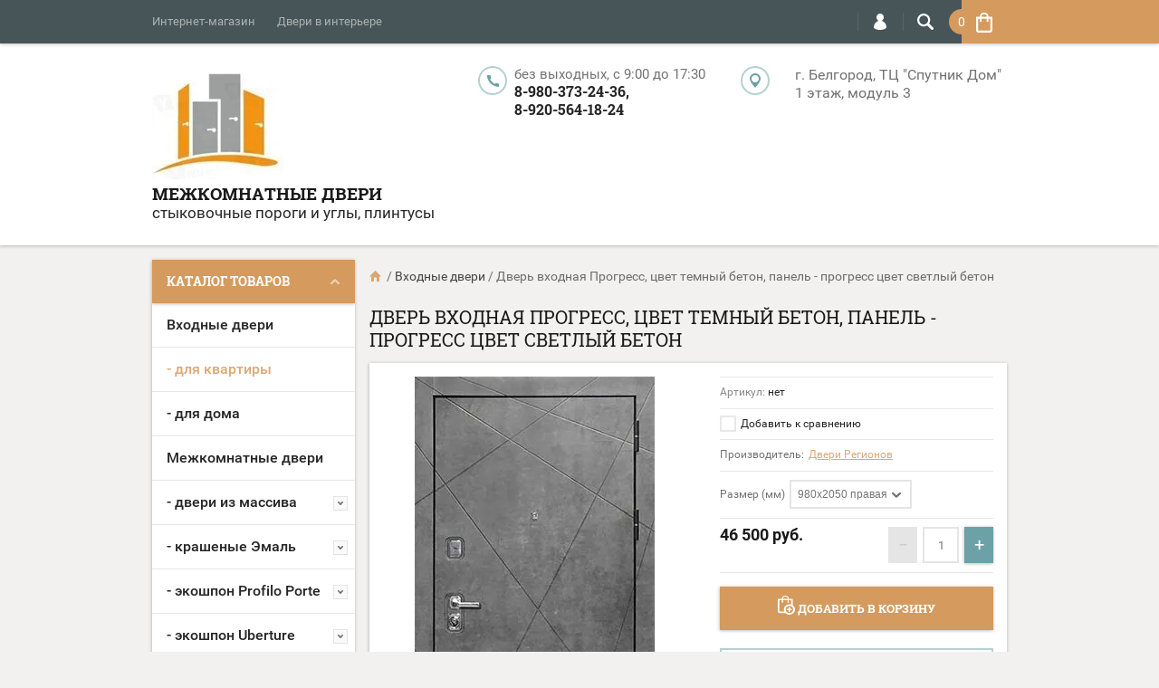

--- FILE ---
content_type: text/html; charset=utf-8
request_url: https://russia-doors.ru/internet-magazin/product/dver-vhodnaya-progress-cvet-temnyj-beton-panel-progress-cvet-svetlyj-beton
body_size: 23636
content:

	<!doctype html><html lang="ru"><head><meta charset="utf-8"><meta name="robots" content="all"><title>Дверь входная Прогресс, цвет темный бетон, панель - прогресс цвет светлый бетон</title><meta name="description" content="Дверь входная Прогресс, цвет темный бетон, панель - прогресс цвет светлый бетон"><meta name="keywords" content="Дверь входная Прогресс, цвет темный бетон, панель - прогресс цвет светлый бетон"><meta name="SKYPE_TOOLBAR" content="SKYPE_TOOLBAR_PARSER_COMPATIBLE"><meta name="viewport" content="width=device-width, initial-scale=1.0, maximum-scale=1.0, user-scalable=no"><meta name="format-detection" content="telephone=no"><meta http-equiv="x-rim-auto-match" content="none"><script src="/g/libs/jquery/1.10.2/jquery.min.js"></script>	<link rel="stylesheet" href="/g/css/styles_articles_tpl.css">
<meta name="yandex-verification" content="5809157a98a33764" />
<meta name="google-site-verification" content="HW5bkQgNonqRFLzwkSJCzOnGHz0O7UlQ80_v-6UtLsk" />

            <!-- 46b9544ffa2e5e73c3c971fe2ede35a5 -->
            <script src='/shared/s3/js/lang/ru.js'></script>
            <script src='/shared/s3/js/common.min.js'></script>
        <link rel='stylesheet' type='text/css' href='/shared/s3/css/calendar.css' /><link rel='stylesheet' type='text/css' href='/shared/highslide-4.1.13/highslide.min.css'/>
<script type='text/javascript' src='/shared/highslide-4.1.13/highslide.packed.js'></script>
<script type='text/javascript'>
hs.graphicsDir = '/shared/highslide-4.1.13/graphics/';
hs.outlineType = null;
hs.showCredits = false;
hs.lang={cssDirection:'ltr',loadingText:'Загрузка...',loadingTitle:'Кликните чтобы отменить',focusTitle:'Нажмите чтобы перенести вперёд',fullExpandTitle:'Увеличить',fullExpandText:'Полноэкранный',previousText:'Предыдущий',previousTitle:'Назад (стрелка влево)',nextText:'Далее',nextTitle:'Далее (стрелка вправо)',moveTitle:'Передвинуть',moveText:'Передвинуть',closeText:'Закрыть',closeTitle:'Закрыть (Esc)',resizeTitle:'Восстановить размер',playText:'Слайд-шоу',playTitle:'Слайд-шоу (пробел)',pauseText:'Пауза',pauseTitle:'Приостановить слайд-шоу (пробел)',number:'Изображение %1/%2',restoreTitle:'Нажмите чтобы посмотреть картинку, используйте мышь для перетаскивания. Используйте клавиши вперёд и назад'};</script>
<link rel="icon" href="/favicon.jpg" type="image/jpeg">

<link rel='stylesheet' type='text/css' href='/t/images/__csspatch/2/patch.css'/>

<!--s3_require-->
<link rel="stylesheet" href="/g/basestyle/1.0.1/user/user.css" type="text/css"/>
<link rel="stylesheet" href="/g/basestyle/1.0.1/user/user.blue.css" type="text/css"/>
<script type="text/javascript" src="/g/basestyle/1.0.1/user/user.js" async></script>
<!--/s3_require-->
			
		
		
		
			<link rel="stylesheet" type="text/css" href="/g/shop2v2/default/css/theme.less.css">		
			<script type="text/javascript" src="/g/printme.js"></script>
		<script type="text/javascript" src="/g/shop2v2/default/js/tpl.js"></script>
		<script type="text/javascript" src="/g/shop2v2/default/js/baron.min.js"></script>
		
			<script type="text/javascript" src="/g/shop2v2/default/js/shop2.2.js"></script>
		
	<script type="text/javascript">shop2.init({"productRefs": {"834830306":{"razmer_mm_":{"132556609":["1061940306"]}}},"apiHash": {"getPromoProducts":"56dc92813ffc3e450300f2c9f8dec505","getSearchMatches":"156dd345fbbf0cc5b214076842a3e4ca","getFolderCustomFields":"b79df0bc65741fef3d46c3d2170e9498","getProductListItem":"23f109e6917b1171823d238d239b4bc1","cartAddItem":"1165eaef880f4e09326a5a58034908d1","cartRemoveItem":"f9747019d5247917f1316a34456f0ab8","cartUpdate":"4a956c77381840457d55938b207ee774","cartRemoveCoupon":"3bfd4297ddc54dbdda6c2c38be6c21e2","cartAddCoupon":"f160d1a5abc43a6f15238fe9a6a6ecda","deliveryCalc":"a3afc3894ab31421466f6a27ea9a2f62","printOrder":"c7e0a8cd35fe630054ca77bfce8eccbe","cancelOrder":"5600d19df57cd8912233cdf66075d95c","cancelOrderNotify":"5955471e9ec96354033204bcc3ebfa78","repeatOrder":"ac9f4a95ec1b41a3afb26db3cbb49d96","paymentMethods":"8edbcf24d4490707b50026db640ff986","compare":"69ed1ce385f69bdace00b7b662944a98"},"hash": null,"verId": 530291,"mode": "product","step": "","uri": "/internet-magazin","IMAGES_DIR": "/d/","my": {"list_picture_enlarge":true,"accessory":"\u0410\u043a\u0441\u0441\u0435\u0441\u0441\u0443\u0430\u0440\u044b","kit":"\u041d\u0430\u0431\u043e\u0440","recommend":"\u0420\u0435\u043a\u043e\u043c\u0435\u043d\u0434\u0443\u0435\u043c\u044b\u0435","similar":"\u041f\u043e\u0445\u043e\u0436\u0438\u0435","modification":"\u041c\u043e\u0434\u0438\u0444\u0438\u043a\u0430\u0446\u0438\u0438","unique_values":true,"pricelist_options_toggle":true},"shop2_cart_order_payments": 1,"cf_margin_price_enabled": 0,"maps_yandex_key":"","maps_google_key":""});</script>
<style type="text/css">.product-item-thumb {width: 194px;}.product-item-thumb .product-image, .product-item-simple .product-image {height: 300px;width: 194px;}.product-item-thumb .product-amount .amount-title {width: 98px;}.product-item-thumb .product-price {width: 144px;}.shop2-product .product-side-l {width: 320px;}.shop2-product .product-image {height: 450px;width: 320px;}.shop2-product .product-thumbnails li {width: 96px;height: 96px;}</style>
 <link rel="stylesheet" href="/t/v44/images/theme4/theme.scss.css"><!--[if lt IE 10]><script src="/g/libs/ie9-svg-gradient/0.0.1/ie9-svg-gradient.min.js"></script><script src="/g/libs/jquery-placeholder/2.0.7/jquery.placeholder.min.js"></script><script src="/g/libs/jquery-textshadow/0.0.1/jquery.textshadow.min.js"></script><script src="/g/s3/misc/ie/0.0.1/ie.js"></script><![endif]--><!--[if lt IE 9]><script src="/g/libs/html5shiv/html5.js"></script><![endif]--></head><body  ><div class="top-line-wr"><div class="top-line-in clear-self "><div class="menu-block-wrapper displayNone"><div class="menu-block-link"><svg xmlns="http://www.w3.org/2000/svg" xmlns:xlink="http://www.w3.org/1999/xlink" preserveAspectRatio="xMidYMid" width="22" height="16" viewBox="0 0 22 16" class="menu-link-ico-wr"><path d="M20.787,9.261 C20.787,9.261 1.242,9.261 1.242,9.261 C0.564,9.261 0.014,8.696 0.014,7.999 C0.014,7.302 0.564,6.737 1.242,6.737 C1.242,6.737 20.787,6.737 20.787,6.737 C21.465,6.737 22.014,7.302 22.014,7.999 C22.014,8.696 21.465,9.261 20.787,9.261 ZM20.787,2.530 C20.787,2.530 1.242,2.530 1.242,2.530 C0.564,2.530 0.014,1.965 0.014,1.268 C0.014,0.571 0.564,0.007 1.242,0.007 C1.242,0.007 20.787,0.007 20.787,0.007 C21.465,0.007 22.014,0.571 22.014,1.268 C22.014,1.965 21.465,2.530 20.787,2.530 ZM1.242,13.467 C1.242,13.467 20.787,13.467 20.787,13.467 C21.465,13.467 22.014,14.032 22.014,14.729 C22.014,15.426 21.465,15.991 20.787,15.991 C20.787,15.991 1.242,15.991 1.242,15.991 C0.564,15.991 0.014,15.426 0.014,14.729 C0.014,14.032 0.564,13.467 1.242,13.467 Z" class="menu-link-ico"/></svg></div><div class="menu-block-in"><div class="menu-blocks"><div class="close-btn"><svg xmlns="http://www.w3.org/2000/svg" xmlns:xlink="http://www.w3.org/1999/xlink" preserveAspectRatio="xMidYMid" width="12" height="12" viewBox="0 0 12 12" class="menu-link-ico-wr"><path d="M 11.69 1.81 C 11.69 1.81 7.5 6 7.5 6 C 7.5 6 11.69 10.19 11.69 10.19 C 11.69 10.19 11.69 10.19 11.69 10.19 C 11.88 10.38 12 10.65 12 10.94 C 12 11.53 11.53 12 10.94 12 C 10.65 12 10.38 11.88 10.19 11.69 C 10.19 11.69 10.19 11.69 10.19 11.69 C 10.19 11.69 6 7.5 6 7.5 C 6 7.5 1.81 11.69 1.81 11.69 C 1.81 11.69 1.81 11.69 1.81 11.69 C 1.62 11.88 1.35 12 1.06 12 C 0.47 12 0 11.53 0 10.94 C 0 10.65 0.12 10.38 0.31 10.19 C 0.31 10.19 0.31 10.19 0.31 10.19 C 0.31 10.19 4.5 6 4.5 6 C 4.5 6 0.31 1.81 0.31 1.81 C 0.31 1.81 0.31 1.81 0.31 1.81 C 0.12 1.61 0 1.35 0 1.06 C 0 0.47 0.47 0 1.06 0 C 1.35 0 1.62 0.12 1.81 0.31 C 1.81 0.31 1.81 0.31 1.81 0.31 C 1.81 0.31 6 4.5 6 4.5 C 6 4.5 10.19 0.31 10.19 0.31 C 10.19 0.31 10.19 0.31 10.19 0.31 C 10.38 0.12 10.65 0 10.94 0 C 11.53 0 12 0.47 12 1.06 C 12 1.35 11.88 1.61 11.69 1.81 C 11.69 1.81 11.69 1.81 11.69 1.81 Z" class="close-ico"/></svg></div><nav class="menu-top-wrap"><ul class="menu-top"><li class="opened active"><a href="/" >Интернет-магазин</a></li><li><a href="/dveri-v-interete" >Двери в интерьере</a></li></ul></nav></div></div></div><div class="search-block-wr"><div class="search-link"><svg xmlns="http://www.w3.org/2000/svg" xmlns:xlink="http://www.w3.org/1999/xlink" preserveAspectRatio="xMidYMid" width="18" height="18" viewBox="0 0 18 18" class="search-link-ico-wr"><path d="M 17.58 15.45 C 17.58 15.45 13.27 11.14 13.27 11.14 C 13.22 11.09 13.17 11.05 13.11 11.01 C 13.84 9.89 14.27 8.56 14.27 7.13 C 14.27 3.2 11.08 0.01 7.14 0.01 C 3.2 0.01 0.01 3.2 0.01 7.13 C 0.01 11.07 3.2 14.26 7.14 14.26 C 8.57 14.26 9.9 13.83 11.02 13.1 C 11.06 13.16 11.1 13.21 11.15 13.26 C 11.15 13.26 15.46 17.57 15.46 17.57 C 15.75 17.86 16.14 18.01 16.52 18.01 C 16.91 18.01 17.29 17.86 17.58 17.57 C 18.17 16.98 18.17 16.03 17.58 15.45 Z M 7.14 12.01 C 4.45 12.01 2.26 9.82 2.26 7.13 C 2.26 4.44 4.45 2.26 7.14 2.26 C 9.83 2.26 12.02 4.44 12.02 7.13 C 12.02 9.82 9.83 12.01 7.14 12.01 Z" class="search-link-ico"/></svg></div><div class="search-block-in"><div class="search-block"><div class="search-block-title">Поиск<div class="close-btn"><svg xmlns="http://www.w3.org/2000/svg" xmlns:xlink="http://www.w3.org/1999/xlink" preserveAspectRatio="xMidYMid" width="12" height="12" viewBox="0 0 12 12" class="menu-link-ico-wr"><path d="M 11.69 1.81 C 11.69 1.81 7.5 6 7.5 6 C 7.5 6 11.69 10.19 11.69 10.19 C 11.69 10.19 11.69 10.19 11.69 10.19 C 11.88 10.38 12 10.65 12 10.94 C 12 11.53 11.53 12 10.94 12 C 10.65 12 10.38 11.88 10.19 11.69 C 10.19 11.69 10.19 11.69 10.19 11.69 C 10.19 11.69 6 7.5 6 7.5 C 6 7.5 1.81 11.69 1.81 11.69 C 1.81 11.69 1.81 11.69 1.81 11.69 C 1.62 11.88 1.35 12 1.06 12 C 0.47 12 0 11.53 0 10.94 C 0 10.65 0.12 10.38 0.31 10.19 C 0.31 10.19 0.31 10.19 0.31 10.19 C 0.31 10.19 4.5 6 4.5 6 C 4.5 6 0.31 1.81 0.31 1.81 C 0.31 1.81 0.31 1.81 0.31 1.81 C 0.12 1.61 0 1.35 0 1.06 C 0 0.47 0.47 0 1.06 0 C 1.35 0 1.62 0.12 1.81 0.31 C 1.81 0.31 1.81 0.31 1.81 0.31 C 1.81 0.31 6 4.5 6 4.5 C 6 4.5 10.19 0.31 10.19 0.31 C 10.19 0.31 10.19 0.31 10.19 0.31 C 10.38 0.12 10.65 0 10.94 0 C 11.53 0 12 0.47 12 1.06 C 12 1.35 11.88 1.61 11.69 1.81 C 11.69 1.81 11.69 1.81 11.69 1.81 Z" class="close-ico"/></svg></div></div><nav class="site-search-wr"><form action="/search" method="get"><input type="text" class="search-text" name="search" onBlur="this.placeholder=this.placeholder==''?'Поиск':this.placeholder" onFocus="this.placeholder=this.placeholder=='Поиск'?'':this.placeholder;" placeholder="Поиск" /><input type="submit" class="search-but" value=""/><re-captcha data-captcha="recaptcha"
     data-name="captcha"
     data-sitekey="6LcNwrMcAAAAAOCVMf8ZlES6oZipbnEgI-K9C8ld"
     data-lang="ru"
     data-rsize="invisible"
     data-type="image"
     data-theme="light"></re-captcha></form></nav>    
    
<div class="search-online-store">
    <div class="block-title">Расширенный поиск
        <svg preserveAspectRatio="xMidYMid" width="11" height="7" viewBox="0 0 11 7" class="menu-link-ico-wr">
            <path d="M 2.96 1.29 C 2.96 1.29 5.97 4.11 5.97 4.11 C 5.97 4.11 9.06 1.21 9.06 1.21 C 9.06 1.21 9.06 1.21 9.06 1.21 C 9.26 1.02 9.55 0.91 9.86 0.91 C 10.49 0.91 11.01 1.4 11.01 2 C 11.01 2.3 10.88 2.57 10.68 2.76 C 10.68 2.76 10.69 2.77 10.69 2.77 C 10.69 2.77 6.8 6.42 6.8 6.42 C 6.8 6.42 6.8 6.42 6.8 6.42 C 6.59 6.63 6.3 6.75 5.97 6.75 C 5.97 6.75 5.97 6.75 5.97 6.75 C 5.97 6.75 5.97 6.75 5.97 6.75 C 5.64 6.75 5.35 6.63 5.14 6.42 C 5.14 6.42 5.14 6.42 5.14 6.42 C 5.14 6.42 1.25 2.77 1.25 2.77 C 1.25 2.77 1.25 2.76 1.25 2.76 C 1.06 2.57 0.93 2.3 0.93 2 C 0.93 1.4 1.45 0.91 2.09 0.91 C 2.43 0.91 2.75 1.06 2.96 1.29 Z" class="search-title-arr"/>
        </svg>
    </div>

    <div class="block-body">
        <form class="dropdown" action="/internet-magazin/search" enctype="multipart/form-data">
            <input type="hidden" name="sort_by" value="">
            
            

                        <div class="row search_price range_slider_wrapper">
                <div class="row-title">Цена</div>
                <div class="price_range clear-self">
                    <input name="s[price][min]" type="tel" size="5" class="small low" value="0" />
                    <input name="s[price][max]" type="tel" size="5" class="small hight" value="40000" />
                </div>
                <div class="input_range_slider"></div>
            </div>
            
                            <div class="field text">
                    <label class="field-title" for="s[name]">Название:</label><br>
                    <label class="input"><input type="text" name="s[name]" id="s[name]" value=""></label>
                </div>
            
                            <div class="field text">
                    <label class="field-title" for="s[article">Артикул:</label><br>
                    <label class="input"><input type="text" name="s[article]" id="s[article" value=""></label>
                </div>
            
                            <div class="field text">
                    <label class="field-title" for="search_text">Текст:</label><br>
                    <label class="input"><input type="text" name="search_text" id="search_text"  value=""></label>
                </div>
                        
                            <div class="field select">
                    <span class="field-title">Выберите категорию:</span><br>
                    <select name="s[folder_id]" id="s[folder_id]">
                        <option value="">Все</option>
                                                                                                                                        <option value="235806009" >
                                     Входные двери
                                </option>
                                                                                                                <option value="17183307" >
                                     - для квартиры
                                </option>
                                                                                                                <option value="17183707" >
                                     - для дома
                                </option>
                                                                                                                <option value="235797209" >
                                     Межкомнатные двери
                                </option>
                                                                                                                <option value="278845409" >
                                     - двери из массива
                                </option>
                                                                                                                <option value="83928705" >
                                    &raquo; массив сосны
                                </option>
                                                                                                                <option value="83929505" >
                                    &raquo; массив ольхи
                                </option>
                                                                                                                <option value="53321113" >
                                    &raquo; массив дуба
                                </option>
                                                                                                                <option value="235807609" >
                                     - крашеные Эмаль
                                </option>
                                                                                                                <option value="235864306" >
                                    &raquo; Смальта-Galant
                                </option>
                                                                                                                <option value="235864706" >
                                    &raquo; Смальта-Line
                                </option>
                                                                                                                <option value="146353709" >
                                    &raquo; Смальта-Rif
                                </option>
                                                                                                                <option value="235991706" >
                                    &raquo; Смальта-Nova
                                </option>
                                                                                                                <option value="236126306" >
                                    &raquo; Смальта-Sharm
                                </option>
                                                                                                                <option value="291485309" >
                                    &raquo; LINE
                                </option>
                                                                                                                <option value="291449709" >
                                    &raquo; FINEZZA
                                </option>
                                                                                                                <option value="291442309" >
                                    &raquo; FINEZZA ELITE
                                </option>
                                                                                                                <option value="7611107" >
                                    &raquo; серия DIM
                                </option>
                                                                                                                <option value="270885809" >
                                     - экошпон Profilo Porte
                                </option>
                                                                                                                <option value="222177705" >
                                    &raquo; серия P
                                </option>
                                                                                                                <option value="278512509" >
                                    &raquo; Серия P кромка ABS черная c 4-х сторон
                                </option>
                                                                                                                <option value="283715905" >
                                    &raquo; серия PX кромка AL
                                </option>
                                                                                                                <option value="191308508" >
                                    &raquo; серия PSC
                                </option>
                                                                                                                <option value="278513309" >
                                    &raquo; Серия PST
                                </option>
                                                                                                                <option value="271128809" >
                                    &raquo; серия PS
                                </option>
                                                                                                                <option value="270993609" >
                                    &raquo; серия PSK
                                </option>
                                                                                                                <option value="270993409" >
                                    &raquo; серия PSN
                                </option>
                                                                                                                <option value="243441809" >
                                     - экошпон Uberture
                                </option>
                                                                                                                <option value="277642708" >
                                    &raquo; коллекция Алтай
                                </option>
                                                                                                                <option value="21432302" >
                                    &raquo; коллекция Florence
                                </option>
                                                                                                                <option value="21432502" >
                                    &raquo; коллекция  Sorento
                                </option>
                                                                                                                <option value="377439509" >
                                    &raquo; коллекция Байкал
                                </option>
                                                                                                                <option value="377438309" >
                                    &raquo; коллекция Tamburat
                                </option>
                                                                                                                <option value="21419302" >
                                    &raquo; Light и UniLine
                                </option>
                                                                                                                <option value="21419502" >
                                    &raquo; Light и UniLine  Soft touch
                                </option>
                                                                                                                <option value="90047305" >
                                    &raquo; UniLine Mramor
                                </option>
                                                                                                                <option value="165759704" >
                                    &raquo; коллекция Neo Loft
                                </option>
                                                                                                                <option value="21432902" >
                                    &raquo; коллекция NEO
                                </option>
                                                                                                                <option value="21433302" >
                                    &raquo; коллекция  Perfecto
                                </option>
                                                                                                                <option value="377440109" >
                                    &raquo; коллекция Катунь
                                </option>
                                                                                                                <option value="377440309" >
                                    &raquo; коллекция Сибирь
                                </option>
                                                                                                                <option value="145064104" >
                                     - экошпон Optima Porte
                                </option>
                                                                                                                <option value="146451504" >
                                    &raquo; коллекция Турин
                                </option>
                                                                                                                <option value="146451104" >
                                    &raquo; коллекция Сицилия
                                </option>
                                                                                                                <option value="127452107" >
                                    &raquo; коллекция Тоскана
                                </option>
                                                                                                                <option value="161792906" >
                                     - экошпон Stabile Porte
                                </option>
                                                                                                                <option value="428845209" >
                                     - экошпон Мариам
                                </option>
                                                                                                                <option value="428845609" >
                                    &raquo; серия Техно 700
                                </option>
                                                                                                                <option value="428845809" >
                                    &raquo; серия Техно 800
                                </option>
                                                                                                                <option value="429573209" >
                                    &raquo; серия Тоскана
                                </option>
                                                                                                                <option value="56759702" >
                                    &raquo; серия Сиена
                                </option>
                                                                                                                <option value="261429100" >
                                     - экошпон Questdoors
                                </option>
                                                                                                                <option value="261429300" >
                                    &raquo; серия Q
                                </option>
                                                                                                                <option value="21168304" >
                                    &raquo; серия  QD
                                </option>
                                                                                                                <option value="281648900" >
                                    &raquo; серия QS
                                </option>
                                                                                                                <option value="281665300" >
                                    &raquo; серия QX
                                </option>
                                                                                                                <option value="21129104" >
                                    &raquo; серия QXS
                                </option>
                                                                                                                <option value="21167304" >
                                    &raquo; серия QPS
                                </option>
                                                                                                                <option value="21171904" >
                                    &raquo; серия QP
                                </option>
                                                                                                                <option value="13344304" >
                                    &raquo; серия QIN - кромка AL
                                </option>
                                                                                                                <option value="134813507" >
                                    &raquo; серия QMA
                                </option>
                                                                                                                <option value="134814107" >
                                    &raquo; серия QMG
                                </option>
                                                                                                                <option value="134814507" >
                                    &raquo; серия QML
                                </option>
                                                                                                                <option value="85517107" >
                                    &raquo; серия QMS
                                </option>
                                                                                                                <option value="85451707" >
                                    &raquo; серия QB
                                </option>
                                                                                                                <option value="129608907" >
                                    &raquo; серия QBR
                                </option>
                                                                                                                <option value="129706307" >
                                    &raquo; серия QBS
                                </option>
                                                                                                                <option value="129706507" >
                                    &raquo; серия QBX
                                </option>
                                                                                                                <option value="129723107" >
                                    &raquo; серия QE
                                </option>
                                                                                                                <option value="132809907" >
                                    &raquo; серия QEХ
                                </option>
                                                                                                                <option value="133391307" >
                                    &raquo; серия QI
                                </option>
                                                                                                                <option value="133379507" >
                                    &raquo; серия QIS
                                </option>
                                                                                                                <option value="134811307" >
                                    &raquo; серия QIZ
                                </option>
                                                                                                                <option value="133340707" >
                                    &raquo; серия QID
                                </option>
                                                                                                                <option value="133340307" >
                                    &raquo; серия QIT
                                </option>
                                                                                                                <option value="133395307" >
                                    &raquo; серия QL
                                </option>
                                                                                                                <option value="134812707" >
                                    &raquo; серия QES
                                </option>
                                                                                                                <option value="180738306" >
                                     Дверная фурнитура
                                </option>
                                                                                                                <option value="180738506" >
                                    &raquo; - ручки Armadillo
                                </option>
                                                                                                                <option value="242797009" >
                                     Профили из нержавеющей стали
                                </option>
                                                                                                                <option value="430301009" >
                                     - закладные под плитку
                                </option>
                                                                                                                <option value="430300809" >
                                     - угловые
                                </option>
                                                                                                                <option value="430301409" >
                                     - бордюр-вставка
                                </option>
                                                                                                                <option value="242096409" >
                                     Порожки и профили
                                </option>
                                                                                                                <option value="242097009" >
                                     - одноуровневые
                                </option>
                                                                                                                <option value="288767209" >
                                     - ламинированные профили
                                </option>
                                                                                                                <option value="242796209" >
                                     - профили для плитки
                                </option>
                                                                                                                <option value="235827609" >
                                     Плинтус МДФ
                                </option>
                                                                        </select>
                </div>

                <div id="shop2_search_custom_fields"></div>
            
                        <div id="shop2_search_global_fields">
                
				            </div>
                        
                            <div class="field select">
                    <span class="field-title">Производитель:</span><br>
                    <select name="s[vendor_id]">
                        <option value="">Все</option>          
                                                    <option value="19399209" >Armadillo</option>
                                                    <option value="19398809" >el'Porta, Рязань</option>
                                                    <option value="34270104" >Optima Porte, Барнаул</option>
                                                    <option value="23730009" >Profilo Porte</option>
                                                    <option value="6758907" >Protector</option>
                                                    <option value="23131707" >Questdoors, Чебоксары</option>
                                                    <option value="32903506" >Stabile Porte, Москва</option>
                                                    <option value="2022513" >STR, Йошкар-Ола</option>
                                                    <option value="19399009" >Uberture, Новосибирск</option>
                                                    <option value="19399409" >Двери Поволжья, Ульяновск</option>
                                                    <option value="20156209" >Двери Регионов</option>
                                                    <option value="21905809" >Лука</option>
                                                    <option value="27608009" >Мариам</option>
                                                    <option value="23279609" >Мир профиля</option>
                                                    <option value="16387105" >Ока, Белоруссия</option>
                                                    <option value="16387505" >Россия</option>
                                                    <option value="30495906" >Текона</option>
                                            </select>
                </div>
            
                            <div class="field select">
                    <span class="field-title">Новинка:</span><br>
                    <select name="s[new]">
                        <option value="">Все</option>
                        <option value="1">да</option>
                        <option value="0">нет</option>
                    </select>
                </div>
            
                            <div class="field select">
                    <span class="field-title">Спецпредложение:</span><br>
                    <select name="s[special]">
                        <option value="">Все</option>
                        <option value="1">да</option>
                        <option value="0">нет</option>
                    </select>
                </div>
            
                            <div class="field select">
                    <span class="field-title">Результатов на странице:</span>
                    <select name="s[products_per_page]">
                                                                                                        <option value="5">5</option>
                                                                                <option value="20">20</option>
                                                                                <option value="35">35</option>
                                                                                <option value="50">50</option>
                                                                                <option value="65">65</option>
                                                                                <option value="80">80</option>
                                                                                <option value="95">95</option>
                                            </select>
                </div>
            
            <div class="submit">
                <button type="submit" class="search-btn btn-variant1">Найти</button>
            </div>
        <re-captcha data-captcha="recaptcha"
     data-name="captcha"
     data-sitekey="6LcNwrMcAAAAAOCVMf8ZlES6oZipbnEgI-K9C8ld"
     data-lang="ru"
     data-rsize="invisible"
     data-type="image"
     data-theme="light"></re-captcha></form>
    </div>
</div><!-- Search Form --></div></div></div><div class="login-block-wr"><div class="login-link"><svg xmlns="http://www.w3.org/2000/svg" xmlns:xlink="http://www.w3.org/1999/xlink" preserveAspectRatio="xMidYMid" width="14" height="18" viewBox="0 0 14 18" class="menu-link-ico-wr"><path d="M 9.39 8.21 C 9.39 8.21 8.75 7.97 8.75 7.97 C 8.75 7.97 9.3 7.57 9.3 7.57 C 10.33 6.81 11 5.57 11 4.16 C 11 3.27 10.72 2.44 10.25 1.76 C 10.25 1.76 10.25 1.76 10.25 1.76 C 10.25 1.76 10.25 1.76 10.25 1.76 C 10.16 1.63 10.07 1.51 9.97 1.4 C 9.96 1.39 9.96 1.38 9.94 1.36 C 9.85 1.26 9.75 1.15 9.65 1.06 C 9.64 1.05 9.63 1.04 9.62 1.03 C 9.39 0.82 9.13 0.64 8.86 0.49 C 8.85 0.49 8.84 0.48 8.84 0.47 C 8.72 0.41 8.6 0.35 8.47 0.3 C 8.43 0.29 8.39 0.27 8.35 0.26 C 8.25 0.22 8.15 0.19 8.05 0.16 C 8 0.14 7.95 0.13 7.91 0.12 C 7.8 0.1 7.7 0.07 7.6 0.06 C 7.55 0.05 7.5 0.04 7.46 0.04 C 7.31 0.02 7.15 0.01 7 0.01 C 6.87 0.01 6.75 0.02 6.63 0.03 C 6.59 0.03 6.56 0.04 6.52 0.04 C 6.43 0.05 6.34 0.07 6.25 0.09 C 6.22 0.09 6.19 0.1 6.16 0.11 C 5.92 0.16 5.69 0.23 5.48 0.32 C 5.44 0.34 5.41 0.35 5.38 0.37 C 5.3 0.4 5.23 0.44 5.15 0.48 C 5.12 0.5 5.09 0.52 5.06 0.53 C 4.96 0.59 4.86 0.66 4.76 0.72 C 4.76 0.72 4.76 0.73 4.75 0.73 C 4.66 0.8 4.57 0.87 4.49 0.94 C 4.46 0.96 4.43 0.99 4.41 1.01 C 4.34 1.06 4.28 1.12 4.22 1.18 C 4.19 1.21 4.17 1.24 4.15 1.26 C 4.06 1.35 3.99 1.43 3.91 1.52 C 3.91 1.53 3.9 1.54 3.89 1.55 C 3.83 1.64 3.77 1.72 3.71 1.81 C 3.69 1.84 3.67 1.88 3.65 1.91 C 3.6 1.98 3.56 2.05 3.52 2.13 C 3.5 2.16 3.48 2.19 3.46 2.23 C 3.41 2.33 3.36 2.44 3.31 2.55 C 3.31 2.55 3.31 2.55 3.31 2.55 C 3.11 3.05 3 3.59 3 4.17 C 3 4.66 3.08 5.12 3.22 5.55 C 3.5 6.37 4.02 7.07 4.69 7.57 C 4.69 7.57 5.24 7.98 5.24 7.98 C 5.24 7.98 4.61 8.21 4.61 8.21 C 1.92 9.23 0 11.91 0 15.06 C -0.01 15.36 0.14 15.7 0.47 16.04 C 0.69 16.28 1 16.51 1.37 16.73 C 1.54 16.83 1.74 16.93 1.94 17.03 C 3.21 17.62 5.01 18.01 7 18.01 C 9.97 18.02 12.53 17.06 13.52 16.01 C 13.86 15.66 14 15.34 14 15.06 C 14 11.91 12.07 9.22 9.39 8.21 Z" class="login-link-ico"/></svg></div><div class="login-block-in"><div class="block-user">
	<div class="block-title">Вход / Регистрация		<div class="close-btn">
			<svg preserveAspectRatio="xMidYMid" width="12" height="12" viewBox="0 0 12 12" class="menu-link-ico-wr">
				<path d="M 11.69 1.81 C 11.69 1.81 7.5 6 7.5 6 C 7.5 6 11.69 10.19 11.69 10.19 C 11.69 10.19 11.69 10.19 11.69 10.19 C 11.88 10.38 12 10.65 12 10.94 C 12 11.53 11.53 12 10.94 12 C 10.65 12 10.38 11.88 10.19 11.69 C 10.19 11.69 10.19 11.69 10.19 11.69 C 10.19 11.69 6 7.5 6 7.5 C 6 7.5 1.81 11.69 1.81 11.69 C 1.81 11.69 1.81 11.69 1.81 11.69 C 1.62 11.88 1.35 12 1.06 12 C 0.47 12 0 11.53 0 10.94 C 0 10.65 0.12 10.38 0.31 10.19 C 0.31 10.19 0.31 10.19 0.31 10.19 C 0.31 10.19 4.5 6 4.5 6 C 4.5 6 0.31 1.81 0.31 1.81 C 0.31 1.81 0.31 1.81 0.31 1.81 C 0.12 1.61 0 1.35 0 1.06 C 0 0.47 0.47 0 1.06 0 C 1.35 0 1.62 0.12 1.81 0.31 C 1.81 0.31 1.81 0.31 1.81 0.31 C 1.81 0.31 6 4.5 6 4.5 C 6 4.5 10.19 0.31 10.19 0.31 C 10.19 0.31 10.19 0.31 10.19 0.31 C 10.38 0.12 10.65 0 10.94 0 C 11.53 0 12 0.47 12 1.06 C 12 1.35 11.88 1.61 11.69 1.81 C 11.69 1.81 11.69 1.81 11.69 1.81 Z" class="close-ico"/>
			</svg>
		</div>
	</div>
	<div class="block-body">
					<form method="post" action="/users">
				<input type="hidden" name="mode" value="login">
				<div class="field name">
					<label class="input"><input type="text" name="login" id="login" tabindex="1" onBlur="this.placeholder=this.placeholder==''?'Логин':this.placeholder" onFocus="this.placeholder=this.placeholder=='Логин'?'':this.placeholder;" placeholder="Логин"></label>
				</div>
				<div class="field password clear-self">
					<label class="input"><input type="password" name="password" id="password" tabindex="2" onBlur="this.placeholder=this.placeholder==''?'Пароль':this.placeholder" onFocus="this.placeholder=this.placeholder=='Пароль'?'':this.placeholder;" placeholder="Пароль"></label>
				</div>
				<div class="field links clear-self">
					<a href="/users/forgot_password" class="forgot">Забыли пароль?</a>
					<button type="submit" class="btn-variant1">Войти</button>
				</div>
				<a href="/users/register" class="register white-btn">Регистрация</a>
			<re-captcha data-captcha="recaptcha"
     data-name="captcha"
     data-sitekey="6LcNwrMcAAAAAOCVMf8ZlES6oZipbnEgI-K9C8ld"
     data-lang="ru"
     data-rsize="invisible"
     data-type="image"
     data-theme="light"></re-captcha></form>
			</div>
</div></div></div><div id="shop2-cart-preview" class="cart-wr">
	<div class="cart-in">
		<div class="cart-in2">
			<div class="cart-btn">
				<svg preserveAspectRatio="xMidYMid" width="18" height="23" viewBox="0 0 18 23" class="menu-link-ico-wr">
					<path d="M 15.29 23 C 15.29 23 2.6 23 2.6 23 C 1.18 23 0.01 21.81 0.01 20.36 C 0.01 20.36 0.01 5.44 0.01 5.44 C 0.01 5.44 4.29 5.44 4.29 5.44 C 4.29 5.44 4.29 4.81 4.29 4.81 C 4.29 2.62 6.38 0.85 8.95 0.85 C 11.52 0.85 13.6 2.62 13.6 4.81 C 13.6 4.81 13.6 5.44 13.6 5.44 C 13.6 5.44 17.89 5.44 17.89 5.44 C 17.89 5.44 17.89 20.36 17.89 20.36 C 17.89 21.81 16.72 23 15.29 23 Z M 11.85 4.81 C 11.85 3.63 10.52 2.63 8.95 2.63 C 7.38 2.63 6.05 3.63 6.05 4.81 C 6.05 4.81 6.05 5.44 6.05 5.44 C 6.05 5.44 11.85 5.44 11.85 5.44 C 11.85 5.44 11.85 4.81 11.85 4.81 Z M 15.65 7.72 C 15.65 7.72 13.6 7.72 13.6 7.72 C 13.6 7.72 13.6 9.45 13.6 9.45 C 13.75 9.64 13.84 9.86 13.84 10.11 C 13.84 10.74 13.34 11.25 12.73 11.25 C 12.11 11.25 11.62 10.74 11.62 10.11 C 11.62 9.86 11.71 9.64 11.85 9.45 C 11.85 9.45 11.85 7.72 11.85 7.72 C 11.85 7.72 6.05 7.72 6.05 7.72 C 6.05 7.72 6.05 9.45 6.05 9.45 C 6.19 9.64 6.28 9.86 6.28 10.11 C 6.28 10.74 5.78 11.25 5.17 11.25 C 4.56 11.25 4.06 10.74 4.06 10.11 C 4.06 9.86 4.15 9.64 4.29 9.45 C 4.29 9.45 4.29 7.72 4.29 7.72 C 4.29 7.72 2.25 7.72 2.25 7.72 C 2.25 7.72 2.25 20.36 2.25 20.36 C 2.25 20.56 2.41 20.72 2.6 20.72 C 2.6 20.72 15.29 20.72 15.29 20.72 C 15.49 20.72 15.65 20.56 15.65 20.36 C 15.65 20.36 15.65 7.72 15.65 7.72 Z" class="cart-ico"/>
				</svg>
																<span class="cart-total">0</span>
			</div>
			<div class="cart-block">
				<div class="cart-block-title">Корзина 
					<div class="close-btn">
						<svg preserveAspectRatio="xMidYMid" width="12" height="12" viewBox="0 0 12 12" class="menu-link-ico-wr">
							<path d="M 11.69 1.81 C 11.69 1.81 7.5 6 7.5 6 C 7.5 6 11.69 10.19 11.69 10.19 C 11.69 10.19 11.69 10.19 11.69 10.19 C 11.88 10.38 12 10.65 12 10.94 C 12 11.53 11.53 12 10.94 12 C 10.65 12 10.38 11.88 10.19 11.69 C 10.19 11.69 10.19 11.69 10.19 11.69 C 10.19 11.69 6 7.5 6 7.5 C 6 7.5 1.81 11.69 1.81 11.69 C 1.81 11.69 1.81 11.69 1.81 11.69 C 1.62 11.88 1.35 12 1.06 12 C 0.47 12 0 11.53 0 10.94 C 0 10.65 0.12 10.38 0.31 10.19 C 0.31 10.19 0.31 10.19 0.31 10.19 C 0.31 10.19 4.5 6 4.5 6 C 4.5 6 0.31 1.81 0.31 1.81 C 0.31 1.81 0.31 1.81 0.31 1.81 C 0.12 1.61 0 1.35 0 1.06 C 0 0.47 0.47 0 1.06 0 C 1.35 0 1.62 0.12 1.81 0.31 C 1.81 0.31 1.81 0.31 1.81 0.31 C 1.81 0.31 6 4.5 6 4.5 C 6 4.5 10.19 0.31 10.19 0.31 C 10.19 0.31 10.19 0.31 10.19 0.31 C 10.38 0.12 10.65 0 10.94 0 C 11.53 0 12 0.47 12 1.06 C 12 1.35 11.88 1.61 11.69 1.81 C 11.69 1.81 11.69 1.81 11.69 1.81 Z" class="close-ico"/>
						</svg>
					</div>
				</div>
				<div class="cart-total-amount buyLength"><span class="title">Товаров:</span> 0 <span>шт.</span></div>
				<div class="cart-total-amount preorderLength"><span class="title">Предзаказ:</span> 0 <span>шт.</span></div>
				<div class="cart-total-sum"><span class="title">На сумму</span> 0 <span>руб.</span></div>
				<a href="/internet-magazin/cart" class="cart-link btn-variant1"><span>Оформить заказ</span></a>
			</div>
		</div>
	</div>
</div><!-- Cart Preview --></div></div><div class="site-wrapper"><header role="banner" class="site-header"><div class="site-header-in clear-self"><div class="comapny-block"><a class="comapany-logo" href="http://russia-doors.ru"  title="На главную страницу"><img src=/thumb/2/M2MMJbTAWMIK6LdDcEHZtg/150r125/d/296632_2396.jpg alt="/"></a><div class="comapany-name-wr"><div class="comapany-name"><a href="http://russia-doors.ru"  title="На главную страницу">Межкомнатные двери</a></div><div class="company-activity">стыковочные пороги и углы, плинтусы</div></div></div><div class="company-contacts"><div class="top-phone-wr"><div class="contacts-ico"><svg xmlns="http://www.w3.org/2000/svg" xmlns:xlink="http://www.w3.org/1999/xlink" preserveAspectRatio="xMidYMid" width="13" height="13" viewBox="0 0 13 13" class="phone-ico-wr"><path d="M 13.01 12.5 C 13.01 12.5 13.01 9.75 13.01 9.75 C 13.01 9.47 12.78 9.24 12.5 9.24 C 12.5 9.24 9.16 8.66 9.16 8.66 C 8.88 8.66 8.66 8.88 8.66 9.16 C 8.66 9.16 8.66 9.84 8.66 9.84 C 7.65 9.73 6.24 8.09 5.58 7.43 C 4.92 6.77 3.28 5.35 3.17 4.35 C 3.17 4.35 3.84 4.35 3.84 4.35 C 4.12 4.35 4.35 4.12 4.35 3.84 C 4.35 3.84 3.76 0.51 3.76 0.51 C 3.76 0.23 3.54 0 3.26 0 C 3.26 0 0.51 0 0.51 0 C 0.23 0 0 0.23 0 0.51 C 0 0.51 -0.17 5.41 3.84 9.16 C 7.86 12.92 12.5 13 12.5 13 C 12.78 13 13.01 12.77 13.01 12.5 Z" class="phone-ico"/></svg></div><div class="work-time">без выходных, c 9:00 до 17:30</div><div class="top-phone"><div><a href="tel:8-980-373-24-36">8-980-373-24-36,</a></div>&nbsp;&nbsp;<div><a href="tel:8-920-564-18-24">8-920-564-18-24</a></div>&nbsp;&nbsp;</div></div><div class="adress_wr"><div class="top-address"><div class="contacts-ico"><svg xmlns="http://www.w3.org/2000/svg" xmlns:xlink="http://www.w3.org/1999/xlink" preserveAspectRatio="xMidYMid" width="12" height="16" viewBox="0 0 12 16" class="address-ico-wr"><path d="M 6 16 C 6 16 0 9.31 0 6 C 0 2.69 2.69 0 6 0 C 9.31 0 12 2.69 12 6 C 12 9.31 6 16 6 16 Z M 6 2 C 3.79 2 2 3.79 2 6 C 2 8.21 3.79 10 6 10 C 8.21 10 10 8.21 10 6 C 10 3.79 8.21 2 6 2 Z" class="address-ico"/></svg></div><div class="top-address-in">г. Белгород, ТЦ &quot;Спутник Дом&quot;  1 этаж, модуль 3</div></div></div></div></div></header> <!-- .site-header --><div class="site-container "><aside role="complementary" class="site-sidebar left" ><div class="site-sidebar-left-blocks"><nav class="folders-block-wr opened"><div class="folders-block-title-btn">Каталог товаров</div><div class="folders-block-in"><div class="folders-block"><div class="folders-block-title">Каталог товаров<div class="close-btn"><svg xmlns="http://www.w3.org/2000/svg" xmlns:xlink="http://www.w3.org/1999/xlink" preserveAspectRatio="xMidYMid" width="12" height="12" viewBox="0 0 12 12" class="folder-close-wr"><path d="M 11.69 1.81 C 11.69 1.81 7.5 6 7.5 6 C 7.5 6 11.69 10.19 11.69 10.19 C 11.69 10.19 11.69 10.19 11.69 10.19 C 11.88 10.38 12 10.65 12 10.94 C 12 11.53 11.53 12 10.94 12 C 10.65 12 10.38 11.88 10.19 11.69 C 10.19 11.69 10.19 11.69 10.19 11.69 C 10.19 11.69 6 7.5 6 7.5 C 6 7.5 1.81 11.69 1.81 11.69 C 1.81 11.69 1.81 11.69 1.81 11.69 C 1.62 11.88 1.35 12 1.06 12 C 0.47 12 0 11.53 0 10.94 C 0 10.65 0.12 10.38 0.31 10.19 C 0.31 10.19 0.31 10.19 0.31 10.19 C 0.31 10.19 4.5 6 4.5 6 C 4.5 6 0.31 1.81 0.31 1.81 C 0.31 1.81 0.31 1.81 0.31 1.81 C 0.12 1.61 0 1.35 0 1.06 C 0 0.47 0.47 0 1.06 0 C 1.35 0 1.62 0.12 1.81 0.31 C 1.81 0.31 1.81 0.31 1.81 0.31 C 1.81 0.31 6 4.5 6 4.5 C 6 4.5 10.19 0.31 10.19 0.31 C 10.19 0.31 10.19 0.31 10.19 0.31 C 10.38 0.12 10.65 0 10.94 0 C 11.53 0 12 0.47 12 1.06 C 12 1.35 11.88 1.61 11.69 1.81 C 11.69 1.81 11.69 1.81 11.69 1.81 Z" class="close-ico"/></svg></div></div><ul class="folders-left"><li><a href="/internet-magazin/folder/vkhodnyye-dveri" ><span>Входные двери</span></a></li><li class="opened active"><a href="/internet-magazin/folder/dlya-kvartiry" ><span>- для квартиры</span></a></li><li><a href="/internet-magazin/folder/dlya-doma" ><span>- для дома</span></a></li><li><a href="/internet-magazin/folder/ekoshpon" ><span>Межкомнатные двери</span></a></li><li><a href="/internet-magazin/folder/massiv-olkhi" ><span>- двери из массива</span></a><ul class="level-2"><li><a href="/internet-magazin/folder/massiv-sosny" ><span>массив сосны</span></a></li><li><a href="/internet-magazin/folder/massiv-olhi" ><span>массив ольхи</span></a></li><li><a href="/internet-magazin/folder/massiv-duba" ><span>массив дуба</span></a></li></ul></li><li><a href="/internet-magazin/folder/pvkh" ><span>- крашеные Эмаль</span></a><ul class="level-2"><li><a href="/internet-magazin/folder/smalta-galant" ><span>Смальта-Galant</span></a></li><li><a href="/internet-magazin/folder/smalta-line" ><span>Смальта-Line</span></a></li><li><a href="/internet-magazin/folder/smalta-rif" ><span>Смальта-Rif</span></a></li><li><a href="/internet-magazin/folder/smalta-nova" ><span>Смальта-Nova</span></a></li><li><a href="/internet-magazin/folder/smalta-sharm" ><span>Смальта-Sharm</span></a></li><li><a href="/internet-magazin/folder/line" ><span>LINE</span></a></li><li><a href="/internet-magazin/folder/finezza" ><span>FINEZZA</span></a></li><li><a href="/internet-magazin/folder/finezza-elite" ><span>FINEZZA ELITE</span></a></li><li><a href="/internet-magazin/folder/seriya-dim" ><span>серия DIM</span></a></li></ul></li><li><a href="/internet-magazin/folder/eko-shpon-profilo-porte" ><span>- экошпон Profilo Porte</span></a><ul class="level-2"><li><a href="/internet-magazin/folder/seriya-p" ><span>серия P</span></a></li><li><a href="/internet-magazin/folder/seriya-p-kromka-abs-chernaya" ><span>Серия P кромка ABS черная c 4-х сторон</span></a></li><li><a href="/internet-magazin/folder/seriya-px" ><span>серия PX кромка AL</span></a></li><li><a href="/internet-magazin/folder/seriya-psc" ><span>серия PSC</span></a></li><li><a href="/internet-magazin/folder/seriya-pst" ><span>Серия PST</span></a></li><li><a href="/internet-magazin/folder/seriya-ps" ><span>серия PS</span></a></li><li><a href="/internet-magazin/folder/seriya-psk" ><span>серия PSK</span></a></li><li><a href="/internet-magazin/folder/seriya-psn" ><span>серия PSN</span></a></li></ul></li><li><a href="/internet-magazin/folder/eko-shpon-uberture" ><span>- экошпон Uberture</span></a><ul class="level-2"><li><a href="/internet-magazin/folder/kollekciya-altaj" ><span>коллекция Алтай</span></a></li><li><a href="/internet-magazin/folder/kollekciya-florence" ><span>коллекция Florence</span></a></li><li><a href="/internet-magazin/folder/kollekciya-sorento" ><span>коллекция  Sorento</span></a></li><li><a href="/internet-magazin/folder/bajkal" ><span>коллекция Байкал</span></a></li><li><a href="/internet-magazin/folder/tamburat" ><span>коллекция Tamburat</span></a></li><li><a href="/internet-magazin/folder/seriya-light" ><span>Light и UniLine</span></a></li><li><a href="/internet-magazin/folder/seriya-uniline" ><span>Light и UniLine  Soft touch</span></a></li><li><a href="/internet-magazin/folder/uniline-mramor" ><span>UniLine Mramor</span></a></li><li><a href="/internet-magazin/folder/kolkekciya-neo-loft" ><span>коллекция Neo Loft</span></a></li><li><a href="/internet-magazin/folder/kollekciya-neo" ><span>коллекция NEO</span></a></li><li><a href="/internet-magazin/folder/kollekciya-perfecto" ><span>коллекция  Perfecto</span></a></li><li><a href="/internet-magazin/folder/kollekciya-katun" ><span>коллекция Катунь</span></a></li><li><a href="/internet-magazin/folder/kollekciya-sibir" ><span>коллекция Сибирь</span></a></li></ul></li><li><a href="/internet-magazin/folder/ekoshpon-optima-porte" ><span>- экошпон Optima Porte</span></a><ul class="level-2"><li><a href="/internet-magazin/folder/kollekciya-turin" ><span>коллекция Турин</span></a></li><li><a href="/internet-magazin/folder/kollekciya-siciliya" ><span>коллекция Сицилия</span></a></li><li><a href="/internet-magazin/folder/kollekciya-toskana" ><span>коллекция Тоскана</span></a></li></ul></li><li><a href="/internet-magazin/folder/ekoshpon-stabile-porte" ><span>- экошпон Stabile Porte</span></a></li><li><a href="/internet-magazin/folder/ekoshpon-mariam" ><span>- экошпон Мариам</span></a><ul class="level-2"><li><a href="/internet-magazin/folder/tekhno-700" ><span>серия Техно 700</span></a></li><li><a href="/internet-magazin/folder/tekhno-800" ><span>серия Техно 800</span></a></li><li><a href="/internet-magazin/folder/toskana" ><span>серия Тоскана</span></a></li><li><a href="/internet-magazin/folder/seriya-siena" ><span>серия Сиена</span></a></li></ul></li><li><a href="/internet-magazin/folder/ekoshpon-questdoors" ><span>- экошпон Questdoors</span></a><ul class="level-2"><li><a href="/internet-magazin/folder/seriya-q" ><span>серия Q</span></a></li><li><a href="/internet-magazin/folder/seriya-qd" ><span>серия  QD</span></a></li><li><a href="/internet-magazin/folder/seriya-qs" ><span>серия QS</span></a></li><li><a href="/internet-magazin/folder/seriya-qx" ><span>серия QX</span></a></li><li><a href="/internet-magazin/folder/seriya-qxs" ><span>серия QXS</span></a></li><li><a href="/internet-magazin/folder/seriya-qps" ><span>серия QPS</span></a></li><li><a href="/internet-magazin/folder/seriya-qp" ><span>серия QP</span></a></li><li><a href="/internet-magazin/folder/seriya-qin" ><span>серия QIN - кромка AL</span></a></li><li><a href="/internet-magazin/folder/seriya-qma" ><span>серия QMA</span></a></li><li><a href="/internet-magazin/folder/seriya-qmg" ><span>серия QMG</span></a></li><li><a href="/internet-magazin/folder/seriya-qml" ><span>серия QML</span></a></li><li><a href="/internet-magazin/folder/seriya-qms" ><span>серия QMS</span></a></li><li><a href="/internet-magazin/folder/seriya-qb" ><span>серия QB</span></a></li><li><a href="/internet-magazin/folder/seriya-qbr" ><span>серия QBR</span></a></li><li><a href="/internet-magazin/folder/seriya-qbs" ><span>серия QBS</span></a></li><li><a href="/internet-magazin/folder/seriya-qbx" ><span>серия QBX</span></a></li><li><a href="/internet-magazin/folder/seriya-qe" ><span>серия QE</span></a></li><li><a href="/internet-magazin/folder/seriya-qeh" ><span>серия QEХ</span></a></li><li><a href="/internet-magazin/folder/seriya-qi" ><span>серия QI</span></a></li><li><a href="/internet-magazin/folder/seriya-qis" ><span>серия QIS</span></a></li><li><a href="/internet-magazin/folder/seriya-qiz" ><span>серия QIZ</span></a></li><li><a href="/internet-magazin/folder/seriya-qid" ><span>серия QID</span></a></li><li><a href="/internet-magazin/folder/seriya-qit" ><span>серия QIT</span></a></li><li><a href="/internet-magazin/folder/seriya-ql" ><span>серия QL</span></a></li><li><a href="/internet-magazin/folder/seriya-qes" ><span>серия QES</span></a></li></ul></li><li><a href="/internet-magazin/folder/dvernaya-furnitura" ><span>Дверная фурнитура</span></a><ul class="level-2"><li><a href="/internet-magazin/folder/ruchki-armadillo" ><span>- ручки Armadillo</span></a></li></ul></li><li><a href="/internet-magazin/folder/profili-dlya-plitki-iz-nerzhaveyushchey-stali" ><span>Профили из нержавеющей стали</span></a></li><li><a href="/internet-magazin/folder/zakladnye-pod-plitku" ><span>- закладные под плитку</span></a></li><li><a href="/internet-magazin/folder/uglovye" ><span>- угловые</span></a></li><li><a href="/internet-magazin/folder/bordyur-vstavki" ><span>- бордюр-вставка</span></a></li><li><a href="/internet-magazin/folder/porogi" ><span>Порожки и профили</span></a></li><li><a href="/internet-magazin/folder/odnourovnevyye" ><span>- одноуровневые</span></a></li><li><a href="/internet-magazin/folder/laminirovannyye-profili" ><span>- ламинированные профили</span></a></li><li><a href="/internet-magazin/folder/profili-dlya-plitki" ><span>- профили для плитки</span></a></li><li><a href="/internet-magazin/folder/plintus-mdf" ><span>Плинтус МДФ</span></a></li></ul></div></div></nav><nav class="vendor-block-wr "><div class="vendor-block-title-btn">Бренды</div><div class="vendor-block-in"><div class="vendor-block"><div class="vendor-block-title">Бренды<div class="close-btn"><svg xmlns="http://www.w3.org/2000/svg" xmlns:xlink="http://www.w3.org/1999/xlink" preserveAspectRatio="xMidYMid" width="12" height="12" viewBox="0 0 12 12" class="folder-close-wr"><path d="M 11.69 1.81 C 11.69 1.81 7.5 6 7.5 6 C 7.5 6 11.69 10.19 11.69 10.19 C 11.69 10.19 11.69 10.19 11.69 10.19 C 11.88 10.38 12 10.65 12 10.94 C 12 11.53 11.53 12 10.94 12 C 10.65 12 10.38 11.88 10.19 11.69 C 10.19 11.69 10.19 11.69 10.19 11.69 C 10.19 11.69 6 7.5 6 7.5 C 6 7.5 1.81 11.69 1.81 11.69 C 1.81 11.69 1.81 11.69 1.81 11.69 C 1.62 11.88 1.35 12 1.06 12 C 0.47 12 0 11.53 0 10.94 C 0 10.65 0.12 10.38 0.31 10.19 C 0.31 10.19 0.31 10.19 0.31 10.19 C 0.31 10.19 4.5 6 4.5 6 C 4.5 6 0.31 1.81 0.31 1.81 C 0.31 1.81 0.31 1.81 0.31 1.81 C 0.12 1.61 0 1.35 0 1.06 C 0 0.47 0.47 0 1.06 0 C 1.35 0 1.62 0.12 1.81 0.31 C 1.81 0.31 1.81 0.31 1.81 0.31 C 1.81 0.31 6 4.5 6 4.5 C 6 4.5 10.19 0.31 10.19 0.31 C 10.19 0.31 10.19 0.31 10.19 0.31 C 10.38 0.12 10.65 0 10.94 0 C 11.53 0 12 0.47 12 1.06 C 12 1.35 11.88 1.61 11.69 1.81 C 11.69 1.81 11.69 1.81 11.69 1.81 Z" class="close-ico"/></svg></div></div><ul class="vendor-left"><li><a href="/internet-magazin/vendor/vist-belorussiya" ><span>Armadillo</span></a></li><li><a href="/internet-magazin/vendor/elporta-ryazan" ><span>el'Porta, Рязань</span></a></li><li><a href="/internet-magazin/vendor/optima-porte-barnaul" ><span>Optima Porte, Барнаул</span></a></li><li><a href="/internet-magazin/vendor/profilo-porte" ><span>Profilo Porte</span></a></li><li><a href="/internet-magazin/vendor/protector" ><span>Protector</span></a></li><li><a href="/internet-magazin/vendor/questdoors-cheboksary" ><span>Questdoors, Чебоксары</span></a></li><li><a href="/internet-magazin/vendor/stabile-porte-moskva" ><span>Stabile Porte, Москва</span></a></li><li><a href="/internet-magazin/vendor/str-joshkar-ola" ><span>STR, Йошкар-Ола</span></a></li><li><a href="/internet-magazin/vendor/uberture-novosibirsk" ><span>Uberture, Новосибирск</span></a></li><li><a href="/internet-magazin/vendor/dveri-povolzhya-ulyanovsk" ><span>Двери Поволжья, Ульяновск</span></a></li><li><a href="/internet-magazin/vendor/dveri-regionov" ><span>Двери Регионов</span></a></li><li><a href="/internet-magazin/vendor/luka" ><span>Лука</span></a></li><li><a href="/internet-magazin/vendor/mariam" ><span>Мариам</span></a></li><li><a href="/internet-magazin/vendor/mir-profilya" ><span>Мир профиля</span></a></li><li><a href="/internet-magazin/vendor/belorussiya" ><span>Ока, Белоруссия</span></a></li><li><a href="/internet-magazin/vendor/rossiya" ><span>Россия</span></a></li><li><a href="/internet-magazin/vendor/tekona" ><span>Текона</span></a></li></ul><div class="brend-see-all"><svg xmlns="http://www.w3.org/2000/svg" xmlns:xlink="http://www.w3.org/1999/xlink" preserveAspectRatio="xMidYMid" width="12" height="12" viewBox="0 0 12 12" class="brend-all-ico-wr"><path d="M 6.01 11.99 C 2.69 11.99 0.01 9.31 0.01 6 C 0.01 2.69 2.69 0 6.01 0 C 9.32 0 12.01 2.69 12.01 6 C 12.01 9.31 9.32 11.99 6.01 11.99 Z M 6.01 1.13 C 3.31 1.13 1.13 3.31 1.13 6 C 1.13 8.69 3.31 10.87 6.01 10.87 C 8.7 10.87 10.88 8.69 10.88 6 C 10.88 3.31 8.7 1.13 6.01 1.13 Z M 8.82 6.42 C 8.82 6.42 8.82 6.42 8.82 6.42 C 8.82 6.42 6.95 8.1 6.95 8.1 C 6.95 8.1 6.94 8.1 6.94 8.1 C 6.85 8.19 6.71 8.25 6.57 8.25 C 6.26 8.25 6.01 8 6.01 7.69 C 6.01 7.52 6.08 7.37 6.19 7.27 C 6.19 7.27 6.19 7.27 6.19 7.27 C 6.19 7.27 6.98 6.56 6.98 6.56 C 6.98 6.56 3.57 6.56 3.57 6.56 C 3.26 6.56 3.01 6.31 3.01 6 C 3.01 5.69 3.26 5.44 3.57 5.44 C 3.57 5.44 6.98 5.44 6.98 5.44 C 6.98 5.44 6.19 4.73 6.19 4.73 C 6.19 4.73 6.19 4.73 6.19 4.73 C 6.08 4.63 6.01 4.48 6.01 4.31 C 6.01 4 6.26 3.75 6.57 3.75 C 6.71 3.75 6.85 3.81 6.94 3.9 C 6.94 3.9 6.95 3.9 6.95 3.9 C 6.95 3.9 8.82 5.58 8.82 5.58 C 8.82 5.58 8.82 5.58 8.82 5.58 C 8.94 5.69 9.01 5.83 9.01 6 C 9.01 6.17 8.94 6.31 8.82 6.42 Z" class="brend-all-ico"/></svg>Смотреть все</div></div></div></nav>    
    
<div class="search-online-store">
    <div class="block-title">Расширенный поиск
        <svg preserveAspectRatio="xMidYMid" width="11" height="7" viewBox="0 0 11 7" class="menu-link-ico-wr">
            <path d="M 2.96 1.29 C 2.96 1.29 5.97 4.11 5.97 4.11 C 5.97 4.11 9.06 1.21 9.06 1.21 C 9.06 1.21 9.06 1.21 9.06 1.21 C 9.26 1.02 9.55 0.91 9.86 0.91 C 10.49 0.91 11.01 1.4 11.01 2 C 11.01 2.3 10.88 2.57 10.68 2.76 C 10.68 2.76 10.69 2.77 10.69 2.77 C 10.69 2.77 6.8 6.42 6.8 6.42 C 6.8 6.42 6.8 6.42 6.8 6.42 C 6.59 6.63 6.3 6.75 5.97 6.75 C 5.97 6.75 5.97 6.75 5.97 6.75 C 5.97 6.75 5.97 6.75 5.97 6.75 C 5.64 6.75 5.35 6.63 5.14 6.42 C 5.14 6.42 5.14 6.42 5.14 6.42 C 5.14 6.42 1.25 2.77 1.25 2.77 C 1.25 2.77 1.25 2.76 1.25 2.76 C 1.06 2.57 0.93 2.3 0.93 2 C 0.93 1.4 1.45 0.91 2.09 0.91 C 2.43 0.91 2.75 1.06 2.96 1.29 Z" class="search-title-arr"/>
        </svg>
    </div>

    <div class="block-body">
        <form class="dropdown" action="/internet-magazin/search" enctype="multipart/form-data">
            <input type="hidden" name="sort_by" value="">
            
            

                        <div class="row search_price range_slider_wrapper">
                <div class="row-title">Цена</div>
                <div class="price_range clear-self">
                    <input name="s[price][min]" type="tel" size="5" class="small low" value="0" />
                    <input name="s[price][max]" type="tel" size="5" class="small hight" value="40000" />
                </div>
                <div class="input_range_slider"></div>
            </div>
            
                            <div class="field text">
                    <label class="field-title" for="s[name]">Название:</label><br>
                    <label class="input"><input type="text" name="s[name]" id="s[name]" value=""></label>
                </div>
            
                            <div class="field text">
                    <label class="field-title" for="s[article">Артикул:</label><br>
                    <label class="input"><input type="text" name="s[article]" id="s[article" value=""></label>
                </div>
            
                            <div class="field text">
                    <label class="field-title" for="search_text">Текст:</label><br>
                    <label class="input"><input type="text" name="search_text" id="search_text"  value=""></label>
                </div>
                        
                            <div class="field select">
                    <span class="field-title">Выберите категорию:</span><br>
                    <select name="s[folder_id]" id="s[folder_id]">
                        <option value="">Все</option>
                                                                                                                                        <option value="235806009" >
                                     Входные двери
                                </option>
                                                                                                                <option value="17183307" >
                                     - для квартиры
                                </option>
                                                                                                                <option value="17183707" >
                                     - для дома
                                </option>
                                                                                                                <option value="235797209" >
                                     Межкомнатные двери
                                </option>
                                                                                                                <option value="278845409" >
                                     - двери из массива
                                </option>
                                                                                                                <option value="83928705" >
                                    &raquo; массив сосны
                                </option>
                                                                                                                <option value="83929505" >
                                    &raquo; массив ольхи
                                </option>
                                                                                                                <option value="53321113" >
                                    &raquo; массив дуба
                                </option>
                                                                                                                <option value="235807609" >
                                     - крашеные Эмаль
                                </option>
                                                                                                                <option value="235864306" >
                                    &raquo; Смальта-Galant
                                </option>
                                                                                                                <option value="235864706" >
                                    &raquo; Смальта-Line
                                </option>
                                                                                                                <option value="146353709" >
                                    &raquo; Смальта-Rif
                                </option>
                                                                                                                <option value="235991706" >
                                    &raquo; Смальта-Nova
                                </option>
                                                                                                                <option value="236126306" >
                                    &raquo; Смальта-Sharm
                                </option>
                                                                                                                <option value="291485309" >
                                    &raquo; LINE
                                </option>
                                                                                                                <option value="291449709" >
                                    &raquo; FINEZZA
                                </option>
                                                                                                                <option value="291442309" >
                                    &raquo; FINEZZA ELITE
                                </option>
                                                                                                                <option value="7611107" >
                                    &raquo; серия DIM
                                </option>
                                                                                                                <option value="270885809" >
                                     - экошпон Profilo Porte
                                </option>
                                                                                                                <option value="222177705" >
                                    &raquo; серия P
                                </option>
                                                                                                                <option value="278512509" >
                                    &raquo; Серия P кромка ABS черная c 4-х сторон
                                </option>
                                                                                                                <option value="283715905" >
                                    &raquo; серия PX кромка AL
                                </option>
                                                                                                                <option value="191308508" >
                                    &raquo; серия PSC
                                </option>
                                                                                                                <option value="278513309" >
                                    &raquo; Серия PST
                                </option>
                                                                                                                <option value="271128809" >
                                    &raquo; серия PS
                                </option>
                                                                                                                <option value="270993609" >
                                    &raquo; серия PSK
                                </option>
                                                                                                                <option value="270993409" >
                                    &raquo; серия PSN
                                </option>
                                                                                                                <option value="243441809" >
                                     - экошпон Uberture
                                </option>
                                                                                                                <option value="277642708" >
                                    &raquo; коллекция Алтай
                                </option>
                                                                                                                <option value="21432302" >
                                    &raquo; коллекция Florence
                                </option>
                                                                                                                <option value="21432502" >
                                    &raquo; коллекция  Sorento
                                </option>
                                                                                                                <option value="377439509" >
                                    &raquo; коллекция Байкал
                                </option>
                                                                                                                <option value="377438309" >
                                    &raquo; коллекция Tamburat
                                </option>
                                                                                                                <option value="21419302" >
                                    &raquo; Light и UniLine
                                </option>
                                                                                                                <option value="21419502" >
                                    &raquo; Light и UniLine  Soft touch
                                </option>
                                                                                                                <option value="90047305" >
                                    &raquo; UniLine Mramor
                                </option>
                                                                                                                <option value="165759704" >
                                    &raquo; коллекция Neo Loft
                                </option>
                                                                                                                <option value="21432902" >
                                    &raquo; коллекция NEO
                                </option>
                                                                                                                <option value="21433302" >
                                    &raquo; коллекция  Perfecto
                                </option>
                                                                                                                <option value="377440109" >
                                    &raquo; коллекция Катунь
                                </option>
                                                                                                                <option value="377440309" >
                                    &raquo; коллекция Сибирь
                                </option>
                                                                                                                <option value="145064104" >
                                     - экошпон Optima Porte
                                </option>
                                                                                                                <option value="146451504" >
                                    &raquo; коллекция Турин
                                </option>
                                                                                                                <option value="146451104" >
                                    &raquo; коллекция Сицилия
                                </option>
                                                                                                                <option value="127452107" >
                                    &raquo; коллекция Тоскана
                                </option>
                                                                                                                <option value="161792906" >
                                     - экошпон Stabile Porte
                                </option>
                                                                                                                <option value="428845209" >
                                     - экошпон Мариам
                                </option>
                                                                                                                <option value="428845609" >
                                    &raquo; серия Техно 700
                                </option>
                                                                                                                <option value="428845809" >
                                    &raquo; серия Техно 800
                                </option>
                                                                                                                <option value="429573209" >
                                    &raquo; серия Тоскана
                                </option>
                                                                                                                <option value="56759702" >
                                    &raquo; серия Сиена
                                </option>
                                                                                                                <option value="261429100" >
                                     - экошпон Questdoors
                                </option>
                                                                                                                <option value="261429300" >
                                    &raquo; серия Q
                                </option>
                                                                                                                <option value="21168304" >
                                    &raquo; серия  QD
                                </option>
                                                                                                                <option value="281648900" >
                                    &raquo; серия QS
                                </option>
                                                                                                                <option value="281665300" >
                                    &raquo; серия QX
                                </option>
                                                                                                                <option value="21129104" >
                                    &raquo; серия QXS
                                </option>
                                                                                                                <option value="21167304" >
                                    &raquo; серия QPS
                                </option>
                                                                                                                <option value="21171904" >
                                    &raquo; серия QP
                                </option>
                                                                                                                <option value="13344304" >
                                    &raquo; серия QIN - кромка AL
                                </option>
                                                                                                                <option value="134813507" >
                                    &raquo; серия QMA
                                </option>
                                                                                                                <option value="134814107" >
                                    &raquo; серия QMG
                                </option>
                                                                                                                <option value="134814507" >
                                    &raquo; серия QML
                                </option>
                                                                                                                <option value="85517107" >
                                    &raquo; серия QMS
                                </option>
                                                                                                                <option value="85451707" >
                                    &raquo; серия QB
                                </option>
                                                                                                                <option value="129608907" >
                                    &raquo; серия QBR
                                </option>
                                                                                                                <option value="129706307" >
                                    &raquo; серия QBS
                                </option>
                                                                                                                <option value="129706507" >
                                    &raquo; серия QBX
                                </option>
                                                                                                                <option value="129723107" >
                                    &raquo; серия QE
                                </option>
                                                                                                                <option value="132809907" >
                                    &raquo; серия QEХ
                                </option>
                                                                                                                <option value="133391307" >
                                    &raquo; серия QI
                                </option>
                                                                                                                <option value="133379507" >
                                    &raquo; серия QIS
                                </option>
                                                                                                                <option value="134811307" >
                                    &raquo; серия QIZ
                                </option>
                                                                                                                <option value="133340707" >
                                    &raquo; серия QID
                                </option>
                                                                                                                <option value="133340307" >
                                    &raquo; серия QIT
                                </option>
                                                                                                                <option value="133395307" >
                                    &raquo; серия QL
                                </option>
                                                                                                                <option value="134812707" >
                                    &raquo; серия QES
                                </option>
                                                                                                                <option value="180738306" >
                                     Дверная фурнитура
                                </option>
                                                                                                                <option value="180738506" >
                                    &raquo; - ручки Armadillo
                                </option>
                                                                                                                <option value="242797009" >
                                     Профили из нержавеющей стали
                                </option>
                                                                                                                <option value="430301009" >
                                     - закладные под плитку
                                </option>
                                                                                                                <option value="430300809" >
                                     - угловые
                                </option>
                                                                                                                <option value="430301409" >
                                     - бордюр-вставка
                                </option>
                                                                                                                <option value="242096409" >
                                     Порожки и профили
                                </option>
                                                                                                                <option value="242097009" >
                                     - одноуровневые
                                </option>
                                                                                                                <option value="288767209" >
                                     - ламинированные профили
                                </option>
                                                                                                                <option value="242796209" >
                                     - профили для плитки
                                </option>
                                                                                                                <option value="235827609" >
                                     Плинтус МДФ
                                </option>
                                                                        </select>
                </div>

                <div id="shop2_search_custom_fields"></div>
            
                        <div id="shop2_search_global_fields">
                
				            </div>
                        
                            <div class="field select">
                    <span class="field-title">Производитель:</span><br>
                    <select name="s[vendor_id]">
                        <option value="">Все</option>          
                                                    <option value="19399209" >Armadillo</option>
                                                    <option value="19398809" >el'Porta, Рязань</option>
                                                    <option value="34270104" >Optima Porte, Барнаул</option>
                                                    <option value="23730009" >Profilo Porte</option>
                                                    <option value="6758907" >Protector</option>
                                                    <option value="23131707" >Questdoors, Чебоксары</option>
                                                    <option value="32903506" >Stabile Porte, Москва</option>
                                                    <option value="2022513" >STR, Йошкар-Ола</option>
                                                    <option value="19399009" >Uberture, Новосибирск</option>
                                                    <option value="19399409" >Двери Поволжья, Ульяновск</option>
                                                    <option value="20156209" >Двери Регионов</option>
                                                    <option value="21905809" >Лука</option>
                                                    <option value="27608009" >Мариам</option>
                                                    <option value="23279609" >Мир профиля</option>
                                                    <option value="16387105" >Ока, Белоруссия</option>
                                                    <option value="16387505" >Россия</option>
                                                    <option value="30495906" >Текона</option>
                                            </select>
                </div>
            
                            <div class="field select">
                    <span class="field-title">Новинка:</span><br>
                    <select name="s[new]">
                        <option value="">Все</option>
                        <option value="1">да</option>
                        <option value="0">нет</option>
                    </select>
                </div>
            
                            <div class="field select">
                    <span class="field-title">Спецпредложение:</span><br>
                    <select name="s[special]">
                        <option value="">Все</option>
                        <option value="1">да</option>
                        <option value="0">нет</option>
                    </select>
                </div>
            
                            <div class="field select">
                    <span class="field-title">Результатов на странице:</span>
                    <select name="s[products_per_page]">
                                                                                                        <option value="5">5</option>
                                                                                <option value="20">20</option>
                                                                                <option value="35">35</option>
                                                                                <option value="50">50</option>
                                                                                <option value="65">65</option>
                                                                                <option value="80">80</option>
                                                                                <option value="95">95</option>
                                            </select>
                </div>
            
            <div class="submit">
                <button type="submit" class="search-btn btn-variant1">Найти</button>
            </div>
        <re-captcha data-captcha="recaptcha"
     data-name="captcha"
     data-sitekey="6LcNwrMcAAAAAOCVMf8ZlES6oZipbnEgI-K9C8ld"
     data-lang="ru"
     data-rsize="invisible"
     data-type="image"
     data-theme="light"></re-captcha></form>
    </div>
</div><!-- Search Form --></div></aside> <!-- .site-sidebar.left --><main role="main" class="site-main"><div class="site-main__inner" ><div class="middle-block"></div><div class="path-wrapper">
<div class="site-path" data-url="/"><a href="/"><span>Главная</span></a> / <a href="/internet-magazin/folder/vkhodnyye-dveri"><span>Входные двери</span></a> / <span>Дверь входная Прогресс, цвет темный бетон, панель - прогресс цвет светлый бетон</span></div></div><h1>Дверь входная Прогресс, цвет темный бетон, панель - прогресс цвет светлый бетон</h1><script type='text/javascript' src="/g/s3/misc/eventable/0.0.1/s3.eventable.js"></script><script type='text/javascript' src="/g/s3/misc/math/0.0.1/s3.math.js"></script><script type='text/javascript' src="/g/s3/menu/allin/0.0.2/s3.menu.allin.js"></script><script src="/g/s3/misc/form/1.2.0/s3.form.js"></script><script src="/g/s3/misc/includeform/0.0.3/s3.includeform.js"></script><script src="/g/templates/shop2/2.30.2/js/jquery.formstyler.min.js"></script><script src="/g/templates/shop2/2.30.2/js/jquery.responsiveTabs.min.js"></script><script src="/g/templates/shop2/2.30.2/js/nouislider.min.js"></script><script src="/g/templates/shop2/2.30.2/js/owl.carousel.min.js"></script><script src="/g/templates/shop2/2.30.2/js/main.js" charset="utf-8"></script><script src="/t/v44/images/js/nouislider.init.js"></script><script src="/t/v44/images/js/flexFix.js"></script>
	<div class="shop2-cookies-disabled shop2-warning hide"></div>
	
	
	
		
							
			
							
			
							
			
		
					<div class="shop2-product-mode-wr">
	<form 
		method="post" 
		action="/internet-magazin?mode=cart&amp;action=add" 
		accept-charset="utf-8"
		class="product-shop2 clear-self">

		<input type="hidden" name="kind_id" value="1061940306"/>
		<input type="hidden" name="product_id" value="834830306"/>
		<input type="hidden" name="meta" value='{&quot;razmer_mm_&quot;:[&quot;132556609&quot;,&quot;132556809&quot;,&quot;143242609&quot;,&quot;143242809&quot;]}'/>
		
		<div class="product-l-side-wr">
			<div class="product-l-side">
                                <div class="product-label">
                                                                            </div>
                				<div class="product-image" title="Дверь входная Прогресс, цвет темный бетон, панель - прогресс цвет светлый бетон">
						               <a href="/d/71cbab8386538e9facd7d2c52e283b13.jpg">
	                  <img src="/thumb/2/VRK7Ci1HcdXSGm8SKA0yxg/320r500/d/71cbab8386538e9facd7d2c52e283b13.jpg"  />
	                </a>
	                	                	                   <a href="/d/8cf5c6dbfdb8557e5e2c8bfa172407e2.jpg" style="display: none;">
	                        <img src="/thumb/2/0r6gXdCFTIvi8mqJ0nopyg/320r500/d/8cf5c6dbfdb8557e5e2c8bfa172407e2.jpg" alt="" />
	                    </a>
	                                </div>
	            	            <div>
	                <ul class="product-thumbnails">
	                    	                    <li class="active"><a href="/d/71cbab8386538e9facd7d2c52e283b13.jpg" class="active">
	                      <img src="/thumb/2/qTpTER2bQ25TxmZ6ABVxRg/48r74/d/71cbab8386538e9facd7d2c52e283b13.jpg" alt=""  />
	                    </a>
	                    	                    	                        <li>
	                            <a href="/d/8cf5c6dbfdb8557e5e2c8bfa172407e2.jpg">
	                                <img src="/thumb/2/t4cVOw2-gIM7dFS6VvJb3A/48r74/d/8cf5c6dbfdb8557e5e2c8bfa172407e2.jpg" alt="" />
	                            </a>
	                        </li>
	                    	                </ul>
	            </div>
	            			</div>
		</div>
		<div class="product-r-side">
			
						
	
					
	
	
					<div class="shop2-product-article"><span>Артикул:</span> нет</div>
	
	
            
            
			<div class="details-product">

				
			<div class="product-compare">
			<label>
				<input type="checkbox" value="1061940306"/>
				Добавить к сравнению
			</label>
		</div>
		
				
 
		
			<ul class="product-options"><li class="even"><div class="option-title">Производитель:</div><div class="option-body"><a href="/internet-magazin/vendor/dveri-regionov">Двери Регионов</a></div></li><li class="odd type-select"><div class="option-title">Размер (мм)</div><div class="option-body"><select name="razmer_mm_" class="additional-cart-params"><option value="Размер (мм): 980х2050 правая" selected="selected">980х2050 правая</option><option value="Размер (мм): 980х2050 левая">980х2050 левая</option><option value="Размер (мм): 860х2050 правая">860х2050 правая</option><option value="Размер (мм): 860х2050 левая">860х2050 левая</option></select></div></li></ul>
	
				<div class="shop2-clear-container"></div>
			</div>
											<div class="add-form">
					<div class="price-product">
							
								<div class="price-current ">
		<strong>46&nbsp;500</strong> руб.			</div>
					</div>
					
					
	<div class="product-amount">
					<div class="shop-product-amount">
				<button type="button" class="amount-minus btn-variant2">&#8722;</button><input type="text" name="amount" maxlength="4" value="1" /><button type="button" class="amount-plus btn-variant2">&#43;</button>
			</div>
			</div>

				</div>
				<div class="product-btn">
							
			<button class="shop-product-btn btn-variant1 type-3 buy" type="submit">
			<span>
				<span class="btn-shop-icon-wr">
				<svg preserveAspectRatio="xMidYMid" width="19" height="21" viewBox="0 0 19 21">
					<path d="M 12.85 20.99 C 11.07 20.99 9.47 20.27 8.35 19.14 C 8.35 19.14 1.91 19.14 1.91 19.14 C 0.86 19.14 0.01 18.35 0.01 17.37 C 0.01 17.37 0.01 3.41 0.01 3.41 C 0.01 3.41 4.56 3.41 4.56 3.41 C 4.56 3.41 4.56 2.9 4.56 2.9 C 4.56 1.3 6.25 0 8.32 0 C 10.39 0 12.07 1.3 12.07 2.9 C 12.07 2.9 12.07 3.41 12.07 3.41 C 12.07 3.41 16.62 3.41 16.62 3.41 C 16.62 3.41 16.62 10.79 16.62 10.79 C 18.06 11.83 19 13.44 19 15.27 C 19 18.42 16.24 20.99 12.85 20.99 Z M 10.9 2.9 C 10.9 1.92 9.72 1.09 8.32 1.09 C 6.92 1.09 5.74 1.92 5.74 2.9 C 5.74 2.9 5.74 3.41 5.74 3.41 C 5.74 3.41 10.9 3.41 10.9 3.41 C 10.9 3.41 10.9 2.9 10.9 2.9 Z M 14.8 5.11 C 14.8 5.11 12.07 5.11 12.07 5.11 C 12.07 5.11 12.07 6.31 12.07 6.31 C 12.28 6.47 12.42 6.7 12.42 6.98 C 12.42 7.46 12 7.84 11.48 7.84 C 10.97 7.84 10.55 7.46 10.55 6.98 C 10.55 6.7 10.69 6.47 10.9 6.31 C 10.9 6.31 10.9 5.11 10.9 5.11 C 10.9 5.11 5.74 5.11 5.74 5.11 C 5.74 5.11 5.74 6.31 5.74 6.31 C 5.94 6.47 6.08 6.7 6.08 6.98 C 6.08 7.46 5.66 7.84 5.15 7.84 C 4.63 7.84 4.22 7.46 4.22 6.98 C 4.22 6.7 4.35 6.47 4.56 6.31 C 4.56 6.31 4.56 5.11 4.56 5.11 C 4.56 5.11 1.84 5.11 1.84 5.11 C 1.84 5.11 1.84 17.37 1.84 17.37 C 1.84 17.41 1.87 17.44 1.91 17.44 C 1.91 17.44 7.17 17.44 7.17 17.44 C 6.87 16.77 6.7 16.04 6.7 15.27 C 6.7 12.11 9.46 9.55 12.85 9.55 C 13.53 9.55 14.18 9.68 14.8 9.87 C 14.8 9.87 14.8 5.11 14.8 5.11 Z M 12.85 11.37 C 10.53 11.37 8.66 13.11 8.66 15.27 C 8.66 17.42 10.53 19.17 12.85 19.17 C 15.16 19.17 17.04 17.42 17.04 15.27 C 17.04 13.11 15.16 11.37 12.85 11.37 Z M 14.99 16.06 C 14.99 16.06 13.62 16.06 13.62 16.06 C 13.62 16.06 13.62 17.34 13.62 17.34 C 13.62 17.76 13.25 18.09 12.8 18.09 C 12.35 18.09 11.99 17.76 11.99 17.34 C 11.99 17.34 11.99 16.06 11.99 16.06 C 11.99 16.06 10.62 16.06 10.62 16.06 C 10.16 16.06 9.8 15.72 9.8 15.3 C 9.8 14.88 10.16 14.54 10.62 14.54 C 10.62 14.54 11.99 14.54 11.99 14.54 C 11.99 14.54 11.99 13.26 11.99 13.26 C 11.99 12.84 12.35 12.5 12.8 12.5 C 13.25 12.5 13.62 12.84 13.62 13.26 C 13.62 13.26 13.62 14.54 13.62 14.54 C 13.62 14.54 14.99 14.54 14.99 14.54 C 15.44 14.54 15.8 14.88 15.8 15.3 C 15.8 15.72 15.44 16.06 14.99 16.06 Z" class="btn-shop-icon"/></svg>
				</span>
				Добавить в корзину			</span>
		</button>
	
	<input type="hidden" value="Дверь входная Прогресс, цвет темный бетон, панель - прогресс цвет светлый бетон" name="product_name" />
	<input type="hidden" value="https://russia-doors.ru/internet-magazin/product/dver-vhodnaya-progress-cvet-temnyj-beton-panel-progress-cvet-svetlyj-beton" name="product_link" />



						                <div class="buy-one-click"><a class="shop2-btn"  href="/kupit-v-odin-klik"><span>Купить в один клик</span></a></div>
	                				</div>
										<div class="yashare">
					<script type="text/javascript" src="https://yandex.st/share/share.js" charset="utf-8"></script>
					
					<style type="text/css">
						
					</style>
					
					<div class="yashare-auto-init" data-yashareL10n="ru" data-yashareType="small" data-yashareQuickServices="vkontakte,odnoklassniki,moimir,gplus"data-yashareTheme="counter"></div>
				</div>
					</div>
	<re-captcha data-captcha="recaptcha"
     data-name="captcha"
     data-sitekey="6LcNwrMcAAAAAOCVMf8ZlES6oZipbnEgI-K9C8ld"
     data-lang="ru"
     data-rsize="invisible"
     data-type="image"
     data-theme="light"></re-captcha></form><!-- Product -->
		



	<div id="product_tabs" class="shop-product-data">
					<ul class="shop-product-tabs">
				<li class="active-tab"><a href="#shop2-tabs-1"><span>Параметры</span></a></li><li ><a href="#shop2-tabs-2"><span>Описание</span></a></li><li ><a href="#shop2-tabs-01"><span>Отзывы</span></a></li>
			</ul>

						<div class="shop-product-desc">
				
								<div class="desc-area active-area" id="shop2-tabs-1">
					<div class="shop2-product-params"><div class="product-params-tr even"><div class="product-params-title">Размер (мм)</div><div class="product-params-body">980х2050 правая / 980х2050 левая / 860х2050 правая / 860х2050 левая</div></div></div>
					<div class="shop2-clear-container"></div>
				</div>
				
								<div class="desc-area " id="shop2-tabs-2">
					<table style="border-collapse:collapse; width:456px" width="456">
	<colgroup>
		<col style="width:151pt" width="201" />
		<col style="width:191pt" width="255" />
	</colgroup>
	<tbody>
		<tr>
			<td class="xl71" style="border-bottom:1px solid black; height:28px; width:201px; text-align:center; vertical-align:middle; white-space:normal; padding-top:1px; padding-right:1px; padding-left:1px; background-color:white; border-top:1px solid black; border-right:1px solid black; border-left:1px solid black"><span style="font-size:13px"><span style="font-weight:700"><span style="color:black"><span style="font-style:normal"><span style="text-decoration:none"><span style="font-family:Calibri,sans-serif">База</span></span></span></span></span></span></td>
			<td class="xl72" style="border-bottom:1px solid black; width:255px; text-align:center; vertical-align:middle; white-space:normal; padding-top:1px; padding-right:1px; padding-left:1px; background-color:white; border-top:1px solid black; border-right:none; border-left:none"><span style="font-size:13px"><span style="font-weight:700"><span style="color:black"><span style="font-style:normal"><span style="text-decoration:none"><span style="font-family:Calibri,sans-serif">3 контура примыкания/профиль&nbsp; D</span></span></span></span></span></span></td>
		</tr>
		<tr>
			<td class="xl71" style="border-bottom:1px solid black; height:18px; width:201px; text-align:center; vertical-align:middle; white-space:normal; padding-top:1px; padding-right:1px; padding-left:1px; background-color:white; border-top:none; border-right:1px solid black; border-left:1px solid black"><span style="font-size:13px"><span style="font-weight:700"><span style="color:black"><span style="font-style:normal"><span style="text-decoration:none"><span style="font-family:Calibri,sans-serif">Толщина полотна/наполнение</span></span></span></span></span></span></td>
			<td class="xl71" style="border-bottom:1px solid black; width:255px; text-align:center; vertical-align:middle; white-space:normal; padding-top:1px; padding-right:1px; padding-left:1px; background-color:white; border-top:none; border-right:1px solid black; border-left:none"><span style="font-size:13px"><span style="font-weight:700"><span style="color:black"><span style="font-style:normal"><span style="text-decoration:none"><span style="font-family:Calibri,sans-serif">105 мм/Базальтовая плита</span></span></span></span></span></span></td>
		</tr>
		<tr>
			<td class="xl71" style="border-bottom:1px solid black; height:18px; width:201px; text-align:center; vertical-align:middle; white-space:normal; padding-top:1px; padding-right:1px; padding-left:1px; background-color:white; border-top:none; border-right:1px solid black; border-left:1px solid black"><span style="font-size:13px"><span style="font-weight:700"><span style="color:black"><span style="font-style:normal"><span style="text-decoration:none"><span style="font-family:Calibri,sans-serif">Рёбра жёсткости в полотне</span></span></span></span></span></span></td>
			<td class="xl71" style="border-bottom:1px solid black; width:255px; text-align:center; vertical-align:middle; white-space:normal; padding-top:1px; padding-right:1px; padding-left:1px; background-color:white; border-top:none; border-right:1px solid black; border-left:none"><span style="font-size:13px"><span style="font-weight:700"><span style="color:black"><span style="font-style:normal"><span style="text-decoration:none"><span style="font-family:Calibri,sans-serif">2 верт. 8 гориз.2 диагональные</span></span></span></span></span></span></td>
		</tr>
		<tr>
			<td class="xl70" style="border-bottom:1px solid black; height:18px; width:201px; text-align:center; vertical-align:middle; white-space:normal; padding-top:1px; padding-right:1px; padding-left:1px; border-top:none; border-right:1px solid black; border-left:1px solid black"><span style="font-size:13px"><span style="font-weight:700"><span style="color:black"><span style="font-style:normal"><span style="text-decoration:none"><span style="font-family:Calibri,sans-serif">Толщина листа металл</span></span></span></span></span></span></td>
			<td class="xl71" style="border-bottom:1px solid black; width:255px; text-align:center; vertical-align:middle; white-space:normal; padding-top:1px; padding-right:1px; padding-left:1px; background-color:white; border-top:none; border-right:1px solid black; border-left:none"><span style="font-size:13px"><span style="font-weight:700"><span style="color:black"><span style="font-style:normal"><span style="text-decoration:none"><span style="font-family:Calibri,sans-serif">1,5&nbsp; мм</span></span></span></span></span></span></td>
		</tr>
		<tr>
			<td class="xl70" style="border-bottom:1px solid black; height:18px; width:201px; text-align:center; vertical-align:middle; white-space:normal; padding-top:1px; padding-right:1px; padding-left:1px; border-top:none; border-right:1px solid black; border-left:1px solid black"><span style="font-size:13px"><span style="font-weight:700"><span style="color:black"><span style="font-style:normal"><span style="text-decoration:none"><span style="font-family:Calibri,sans-serif">Короб, тип/размер</span></span></span></span></span></span></td>
			<td class="xl71" style="border-bottom:1px solid black; width:255px; text-align:center; vertical-align:middle; white-space:normal; padding-top:1px; padding-right:1px; padding-left:1px; background-color:white; border-top:none; border-right:1px solid black; border-left:none"><span style="font-size:13px"><span style="font-weight:700"><span style="color:black"><span style="font-style:normal"><span style="text-decoration:none"><span style="font-family:Calibri,sans-serif">Закрытый 100х50 мм</span></span></span></span></span></span></td>
		</tr>
		<tr>
			<td class="xl70" style="border-bottom:1px solid black; height:34px; width:201px; text-align:center; vertical-align:middle; white-space:normal; padding-top:1px; padding-right:1px; padding-left:1px; border-top:none; border-right:1px solid black; border-left:1px solid black"><span style="font-size:13px"><span style="font-weight:700"><span style="color:black"><span style="font-style:normal"><span style="text-decoration:none"><span style="font-family:Calibri,sans-serif">Наличник/Вылет наличника</span></span></span></span></span></span></td>
			<td class="xl71" style="border-bottom:1px solid black; width:255px; text-align:center; vertical-align:middle; white-space:normal; padding-top:1px; padding-right:1px; padding-left:1px; background-color:white; border-top:none; border-right:1px solid black; border-left:none"><span style="font-size:13px"><span style="font-weight:700"><span style="color:black"><span style="font-style:normal"><span style="text-decoration:none"><span style="font-family:Calibri,sans-serif">Прямой/70 мм+комплект Г-образных МДФ наличников в цвет внешней отделки</span></span></span></span></span></span></td>
		</tr>
		<tr>
			<td class="xl70" rowspan="2" style="border-bottom:1px solid black; height:36px; width:201px; text-align:center; vertical-align:middle; white-space:normal; padding-top:1px; padding-right:1px; padding-left:1px; border-top:none; border-right:1px solid black; border-left:1px solid black"><span style="font-size:13px"><span style="font-weight:700"><span style="color:black"><span style="font-style:normal"><span style="text-decoration:none"><span style="font-family:Calibri,sans-serif">Размер по коробу/вес</span></span></span></span></span></span></td>
			<td class="xl71" style="border-bottom:1px solid black; width:255px; text-align:center; vertical-align:middle; white-space:normal; padding-top:1px; padding-right:1px; padding-left:1px; background-color:white; border-top:none; border-right:1px solid black; border-left:none"><span style="font-size:13px"><span style="font-weight:700"><span style="color:black"><span style="font-style:normal"><span style="text-decoration:none"><span style="font-family:Calibri,sans-serif">860х2050/105&nbsp;</span></span></span></span></span></span></td>
		</tr>
		<tr>
			<td class="xl71" style="border-bottom:1px solid black; height:18px; width:255px; text-align:center; vertical-align:middle; white-space:normal; padding-top:1px; padding-right:1px; padding-left:1px; background-color:white; border-top:none; border-right:1px solid black; border-left:none"><span style="font-size:13px"><span style="font-weight:700"><span style="color:black"><span style="font-style:normal"><span style="text-decoration:none"><span style="font-family:Calibri,sans-serif">980х2070/115</span></span></span></span></span></span></td>
		</tr>
		<tr>
			<td class="xl70" style="border-bottom:1px solid black; height:18px; width:201px; text-align:center; vertical-align:middle; white-space:normal; padding-top:1px; padding-right:1px; padding-left:1px; border-top:none; border-right:1px solid black; border-left:1px solid black"><span style="font-size:13px"><span style="font-weight:700"><span style="color:black"><span style="font-style:normal"><span style="text-decoration:none"><span style="font-family:Calibri,sans-serif">Глазок</span></span></span></span></span></span></td>
			<td class="xl71" style="border-bottom:1px solid black; width:255px; text-align:center; vertical-align:middle; white-space:normal; padding-top:1px; padding-right:1px; padding-left:1px; background-color:white; border-top:none; border-right:1px solid black; border-left:none"><span style="font-size:13px"><span style="font-weight:700"><span style="color:black"><span style="font-style:normal"><span style="text-decoration:none"><span style="font-family:Calibri,sans-serif">Да</span></span></span></span></span></span></td>
		</tr>
		<tr>
			<td class="xl70" style="border-bottom:1px solid black; height:18px; width:201px; text-align:center; vertical-align:middle; white-space:normal; padding-top:1px; padding-right:1px; padding-left:1px; border-top:none; border-right:1px solid black; border-left:1px solid black"><span style="font-size:13px"><span style="font-weight:700"><span style="color:black"><span style="font-style:normal"><span style="text-decoration:none"><span style="font-family:Calibri,sans-serif">Ночная задвижка</span></span></span></span></span></span></td>
			<td class="xl71" style="border-bottom:1px solid black; width:255px; text-align:center; vertical-align:middle; white-space:normal; padding-top:1px; padding-right:1px; padding-left:1px; background-color:white; border-top:none; border-right:1px solid black; border-left:none"><span style="font-size:13px"><span style="font-weight:700"><span style="color:black"><span style="font-style:normal"><span style="text-decoration:none"><span style="font-family:Calibri,sans-serif">Да</span></span></span></span></span></span></td>
		</tr>
		<tr>
			<td class="xl70" style="border-bottom:1px solid black; height:18px; width:201px; text-align:center; vertical-align:middle; white-space:normal; padding-top:1px; padding-right:1px; padding-left:1px; border-top:none; border-right:1px solid black; border-left:1px solid black"><span style="font-size:13px"><span style="font-weight:700"><span style="color:black"><span style="font-style:normal"><span style="text-decoration:none"><span style="font-family:Calibri,sans-serif">Цвет фурнитуры</span></span></span></span></span></span></td>
			<td class="xl71" style="border-bottom:1px solid black; width:255px; text-align:center; vertical-align:middle; white-space:normal; padding-top:1px; padding-right:1px; padding-left:1px; background-color:white; border-top:none; border-right:1px solid black; border-left:none"><span style="font-size:13px"><span style="font-weight:700"><span style="color:black"><span style="font-style:normal"><span style="text-decoration:none"><span style="font-family:Calibri,sans-serif">Хром</span></span></span></span></span></span></td>
		</tr>
		<tr>
			<td class="xl70" style="border-bottom:1px solid black; height:18px; width:201px; text-align:center; vertical-align:middle; white-space:normal; padding-top:1px; padding-right:1px; padding-left:1px; border-top:none; border-right:1px solid black; border-left:1px solid black"><span style="font-size:13px"><span style="font-weight:700"><span style="color:black"><span style="font-style:normal"><span style="text-decoration:none"><span style="font-family:Calibri,sans-serif">Регулировка прижима</span></span></span></span></span></span></td>
			<td class="xl71" style="border-bottom:1px solid black; width:255px; text-align:center; vertical-align:middle; white-space:normal; padding-top:1px; padding-right:1px; padding-left:1px; background-color:white; border-top:none; border-right:1px solid black; border-left:none"><span style="font-size:13px"><span style="font-weight:700"><span style="color:black"><span style="font-style:normal"><span style="text-decoration:none"><span style="font-family:Calibri,sans-serif">Эксцентрик</span></span></span></span></span></span></td>
		</tr>
		<tr>
			<td class="xl71" style="border-bottom:1px solid black; height:18px; width:201px; text-align:center; vertical-align:middle; white-space:normal; padding-top:1px; padding-right:1px; padding-left:1px; background-color:white; border-top:none; border-right:1px solid black; border-left:1px solid black"><span style="font-size:13px"><span style="font-weight:700"><span style="color:black"><span style="font-style:normal"><span style="text-decoration:none"><span style="font-family:Calibri,sans-serif">Петли</span></span></span></span></span></span></td>
			<td class="xl71" style="border-bottom:1px solid black; width:255px; text-align:center; vertical-align:middle; white-space:normal; padding-top:1px; padding-right:1px; padding-left:1px; background-color:white; border-top:none; border-right:1px solid black; border-left:none"><span style="font-size:13px"><span style="font-weight:700"><span style="color:black"><span style="font-style:normal"><span style="text-decoration:none"><span style="font-family:Calibri,sans-serif">3 шт на опорном подшипнике</span></span></span></span></span></span></td>
		</tr>
		<tr>
			<td class="xl70" style="border-bottom:1px solid black; height:33px; width:201px; text-align:center; vertical-align:middle; white-space:normal; padding-top:1px; padding-right:1px; padding-left:1px; border-top:none; border-right:1px solid black; border-left:1px solid black"><span style="font-size:13px"><span style="font-weight:700"><span style="color:black"><span style="font-style:normal"><span style="text-decoration:none"><span style="font-family:Calibri,sans-serif">Основной замок</span></span></span></span></span></span></td>
			<td class="xl71" style="border-bottom:1px solid black; width:255px; text-align:center; vertical-align:middle; white-space:normal; padding-top:1px; padding-right:1px; padding-left:1px; background-color:white; border-top:none; border-right:1px solid black; border-left:none"><span style="font-size:13px"><span style="font-weight:700"><span style="color:black"><span style="font-style:normal"><span style="text-decoration:none"><span style="font-family:Calibri,sans-serif">Цилиндровый Гардиан 32,11(4-й класс), цилиндр к-в+&nbsp; броненакладка</span></span></span></span></span></span></td>
		</tr>
		<tr>
			<td class="xl70" style="border-bottom:1px solid black; height:33px; width:201px; text-align:center; vertical-align:middle; white-space:normal; padding-top:1px; padding-right:1px; padding-left:1px; border-top:none; border-right:1px solid black; border-left:1px solid black"><span style="font-size:13px"><span style="font-weight:700"><span style="color:black"><span style="font-style:normal"><span style="text-decoration:none"><span style="font-family:Calibri,sans-serif">Дополнительный замок</span></span></span></span></span></span></td>
			<td class="xl71" style="border-bottom:1px solid black; width:255px; text-align:center; vertical-align:middle; white-space:normal; padding-top:1px; padding-right:1px; padding-left:1px; background-color:white; border-top:none; border-right:1px solid black; border-left:none"><span style="font-size:13px"><span style="font-weight:700"><span style="color:black"><span style="font-style:normal"><span style="text-decoration:none"><span style="font-family:Calibri,sans-serif">Сувальдный Гардиан 30,01( 2-й класс)</span></span></span></span></span></span></td>
		</tr>
	</tbody>
</table>
					<div class="shop2-clear-container"></div>
				</div>
								
								
				
				
				
								<div class="desc-area " id="shop2-tabs-01">
                    	
	
	
					<div class="tpl-block-header">Авторизуйтесь, чтобы оставить комментарий</div>
			<form method="post" class="tpl-form tpl-auth" action="/users/login" method="post">
		
	<div class="tpl-left">
		<div class="tpl-field">
			<div class="tpl-title">Введите Ваш e-mail:</div>
			<div class="tpl-value">
				<input type="text" name="login" value="" />
			</div>
		</div>

		<div class="tpl-field">
			<div class="tpl-title">Введите Ваш пароль:</div>
			<div class="tpl-value clearfix">
			<input class="pull-left" type="password" name="password" />
			<button class="tpl-button pull-right btn-variant2" type="submit">Войти</button>
			</div>
		</div>

		<div class="tpl-field">
			<label class="tpl-title">
			<input type="checkbox" name="password" onclick="this.value=(this.value=='0'?'1':'0');" value="0" name="remember" />
				Запомнить меня
			</label>
		</div>
		
					<div class="tpl-field">
				<a href="/users/register" class="btn-variant2">Регистрация</a>
			</div>
			</div>

	<div class="tpl-right">
		<div class="tpl-field">
			Если Вы уже зарегистрированы на нашем сайте, но забыли пароль или Вам не пришло письмо подтверждения, воспользуйтесь формой восстановления пароля.
		</div>
		
		<div class="tpl-field">
			<a class="tpl-button btn-variant2" href="/users/forgot_password">Восстановить пароль</a>
		</div>
	</div>
<re-captcha data-captcha="recaptcha"
     data-name="captcha"
     data-sitekey="6LcNwrMcAAAAAOCVMf8ZlES6oZipbnEgI-K9C8ld"
     data-lang="ru"
     data-rsize="invisible"
     data-type="image"
     data-theme="light"></re-captcha></form>		
	                    <div class="shop2-clear-container"></div>
                </div>
                			</div><!-- Product Desc -->
		
				<div class="shop2-clear-container"></div>
	</div>
	<a href="javascript:shop2.back()" class="white-btn shop2-btn-back">Назад</a>
</div>

	

		
	


	
	</div></main> <!-- .site-main --></div><footer role="contentinfo" class="site-footer"><div class="footer-in"><nav class="menu-bottom-wrap"><ul class="menu-bottom"><li><a href="/">Интернет-магазин</a></li><li><a href="/dveri-v-interete">Двери в интерьере</a></li></ul></nav><div class="site-name"><p><strong>Copyright &copy; 2012 - 2022 Двери входные и межкомнатные&nbsp;</strong></p></div><div class="bot-contacts-wr"><div class="bot-contacts-title">Контакты</div><div class="bot-contacts-body clear-self"><div class="bot-address">г. Белгород, ТЦ &quot;Спутник Дом&quot;  1 этаж, модуль 3</div><div class="bot-phone"><p><a href="tel:8-980-373-24-36">8-980-373-24-36</a></p><p><a href="tel:8-920-564-18-24">8-920-564-18-24</a></p></div></div></div><div class="soc-block"><a rel="nofollow" target="_blank" href="https://instagram.com/dveri_31?r=nametag"><img src=/thumb/2/-ta-gFMMLRvEtmd43uROCA/20c20/d/fgs16_instagram_rounded.svg alt="/"></a><a rel="nofollow" target="_blank" href="https://t.me/russia_doors"><img src=/thumb/2/KLndGyt4nvYblMrYfDy-ZA/20c20/d/1719809925.png alt="/"></a></div><div class="clear-self"></div><div class="footer-bot clear-self"><div class="site-copyright"><span style='font-size:14px;' class='copyright'><!--noindex--> <span style="text-decoration:underline; cursor: pointer;" onclick="javascript:window.open('https://megagr'+'oup.ru/base_shop?utm_referrer='+location.hostname)" class="copyright">создать интернет магазин</span> в megagroup.ru<!--/noindex--></span></div><div class="site-counters"><!-- Yandex.Metrika informer -->
<a href="https://metrika.yandex.ru/stat/?id=93296002&amp;from=informer"
target="_blank" rel="nofollow"><img src="https://informer.yandex.ru/informer/93296002/3_1_FFFFFFFF_EFEFEFFF_0_pageviews"
style="width:88px; height:31px; border:0;" alt="Яндекс.Метрика" title="Яндекс.Метрика: данные за сегодня (просмотры, визиты и уникальные посетители)" class="ym-advanced-informer" data-cid="93296002" data-lang="ru" /></a>
<!-- /Yandex.Metrika informer -->

<!-- Yandex.Metrika counter -->
<script type="text/javascript" >
   (function(m,e,t,r,i,k,a){m[i]=m[i]||function(){(m[i].a=m[i].a||[]).push(arguments)};
   m[i].l=1*new Date();
   for (var j = 0; j < document.scripts.length; j++) {if (document.scripts[j].src === r) { return; }}
   k=e.createElement(t),a=e.getElementsByTagName(t)[0],k.async=1,k.src=r,a.parentNode.insertBefore(k,a)})
   (window, document, "script", "https://mc.yandex.ru/metrika/tag.js", "ym");

   ym(93296002, "init", {
        clickmap:true,
        trackLinks:true,
        accurateTrackBounce:true
   });
</script>
<noscript><div><img src="https://mc.yandex.ru/watch/93296002" style="position:absolute; left:-9999px;" alt="" /></div></noscript>
<!-- /Yandex.Metrika counter -->
<!--__INFO2026-01-23 00:47:03INFO__-->
</div></div></div></footer> <!-- .site-footer --></div>
<!-- assets.bottom -->
<!-- </noscript></script></style> -->
<script src="/my/s3/js/site.min.js?1768978399" ></script>
<script src="/my/s3/js/site/defender.min.js?1768978399" ></script>
<script src="https://cp.onicon.ru/loader/53cb621f72d22cf608000613.js" data-auto async></script>
<script >/*<![CDATA[*/
var megacounter_key="dd992c0d4afe8e43a08351b585b57f42";
(function(d){
    var s = d.createElement("script");
    s.src = "//counter.megagroup.ru/loader.js?"+new Date().getTime();
    s.async = true;
    d.getElementsByTagName("head")[0].appendChild(s);
})(document);
/*]]>*/</script>
<script >/*<![CDATA[*/
$ite.start({"sid":528809,"vid":530291,"aid":578548,"stid":1,"cp":21,"active":true,"domain":"russia-doors.ru","lang":"ru","trusted":false,"debug":false,"captcha":3,"onetap":[{"provider":"vkontakte","provider_id":"51969662","code_verifier":"DZjZZ4UkMkjjmJ4NNmhj5YmViQZYYl2YJDNTiMZOmNl"}]});
/*]]>*/</script>
<!-- /assets.bottom -->
</body><!-- ID --></html>


--- FILE ---
content_type: text/javascript
request_url: https://counter.megagroup.ru/dd992c0d4afe8e43a08351b585b57f42.js?r=&s=1280*720*24&u=https%3A%2F%2Frussia-doors.ru%2Finternet-magazin%2Fproduct%2Fdver-vhodnaya-progress-cvet-temnyj-beton-panel-progress-cvet-svetlyj-beton&t=%D0%94%D0%B2%D0%B5%D1%80%D1%8C%20%D0%B2%D1%85%D0%BE%D0%B4%D0%BD%D0%B0%D1%8F%20%D0%9F%D1%80%D0%BE%D0%B3%D1%80%D0%B5%D1%81%D1%81%2C%20%D1%86%D0%B2%D0%B5%D1%82%20%D1%82%D0%B5%D0%BC%D0%BD%D1%8B%D0%B9%20%D0%B1%D0%B5%D1%82%D0%BE%D0%BD%2C%20%D0%BF%D0%B0%D0%BD%D0%B5%D0%BB%D1%8C%20-%20%D0%BF%D1%80%D0%BE%D0%B3%D1%80%D0%B5%D1%81%D1%81%20%D1%86%D0%B2%D0%B5%D1%82%20%D1%81%D0%B2%D0%B5%D1%82%D0%BB%D1%8B%D0%B9%20%D0%B1%D0%B5%D1%82%D0%BE%D0%BD&fv=0,0&en=1&rld=0&fr=0&callback=_sntnl1769151865508&1769151865508
body_size: 87
content:
//:1
_sntnl1769151865508({date:"Fri, 23 Jan 2026 07:04:25 GMT", res:"1"})